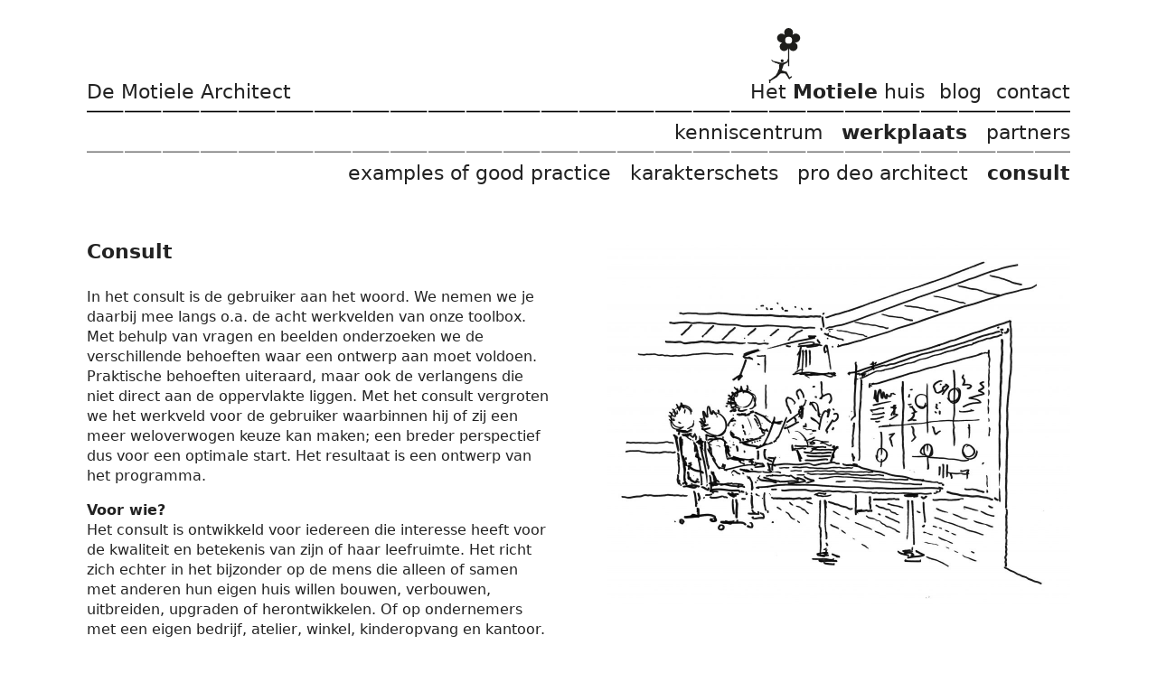

--- FILE ---
content_type: text/html; charset=UTF-8
request_url: https://motilist.nl/het-motiele-huis/werkplaats/consults/
body_size: 10367
content:
<!DOCTYPE html>
<!--[if lt IE 7 ]> <html lang="nl-NL" class="ie6"> <![endif]-->
<!--[if IE 7 ]>    <html lang="nl-NL" class="ie7"> <![endif]-->
<!--[if IE 8 ]>    <html lang="nl-NL" class="ie8"> <![endif]-->
<!--[if IE 9 ]>    <html lang="nl-NL" class="ie9"> <![endif]-->
<!--[if (gt IE 9)|!(IE)]><!-->
<html lang="nl-NL"> <!--<![endif]-->
<head>
<meta charset="UTF-8" />
<meta http-equiv="X-UA-Compatible" content="chrome=1">
<title>Consult | De Motiele Architect</title>
<!--  Mobile Viewport Fix -->
<meta name="viewport" content="width=device-width, initial-scale=1.0">
<link rel="apple-touch-icon" sizes="180x180" href="https://motilist.nl/wp-content/themes/motilist/images/icons/apple-touch-icon.png">
<link rel="icon" type="image/png" sizes="32x32" href="https://motilist.nl/wp-content/themes/motilist/images/icons/favicon-32x32.png">
<link rel="icon" type="image/png" sizes="16x16" href="https://motilist.nl/wp-content/themes/motilist/images/icons/favicon-16x16.png">
<link rel="manifest" href="https://motilist.nl/wp-content/themes/motilist/images/icons/site.webmanifest">
<link rel="mask-icon" href="https://motilist.nl/wp-content/themes/motilist/images/icons/safari-pinned-tab.svg" color="#5bbad5">
<meta name="msapplication-TileColor" content="#ffffff">
<meta name="theme-color" content="#ffffff">
<!-- <link rel="stylesheet" type="text/css" href="https://motilist.nl/wp-content/themes/motilist/stylesheets/main_style.css?1732809919" /> -->
<link rel="stylesheet" type="text/css" href="//motilist.nl/wp-content/cache/wpfc-minified/qwoypgft/fc4va.css" media="all"/>
<meta name='robots' content='index, follow, max-image-preview:large, max-snippet:-1, max-video-preview:-1' />
<!-- This site is optimized with the Yoast SEO plugin v23.7 - https://yoast.com/wordpress/plugins/seo/ -->
<meta name="description" content="Een goed start is het halve werk. Het programma van eisen, waarin al onze behoeften worden vastgelegd, is sturend voor wat we maken en fundering van ons succes. Het blijkt in de praktijk heel waardevol om tijdens deze beginfase, waarin nog veel bewogen kan worden, plannen van mensen te verbinden met de kennis en ervaring van een architect. Om hier vorm aan te geven, hebben we een methode ontwikkeld die we het consult noemen." />
<link rel="canonical" href="https://motilist.nl/het-motiele-huis/werkplaats/consults/" />
<meta property="og:locale" content="nl_NL" />
<meta property="og:type" content="article" />
<meta property="og:title" content="Consult | De Motiele Architect" />
<meta property="og:description" content="Een goed start is het halve werk. Het programma van eisen, waarin al onze behoeften worden vastgelegd, is sturend voor wat we maken en fundering van ons succes. Het blijkt in de praktijk heel waardevol om tijdens deze beginfase, waarin nog veel bewogen kan worden, plannen van mensen te verbinden met de kennis en ervaring van een architect. Om hier vorm aan te geven, hebben we een methode ontwikkeld die we het consult noemen." />
<meta property="og:url" content="https://motilist.nl/het-motiele-huis/werkplaats/consults/" />
<meta property="og:site_name" content="De Motiele Architect" />
<meta property="article:publisher" content="https://facebook.com/demotielearchitect" />
<meta property="article:modified_time" content="2024-02-08T12:46:08+00:00" />
<meta property="og:image" content="https://motilist.nl/wp-content/uploads/2022/08/CONSULTING-scaled.jpg" />
<meta property="og:image:width" content="2560" />
<meta property="og:image:height" content="1995" />
<meta property="og:image:type" content="image/jpeg" />
<meta name="twitter:card" content="summary_large_image" />
<script type="application/ld+json" class="yoast-schema-graph">{"@context":"https://schema.org","@graph":[{"@type":"WebPage","@id":"https://motilist.nl/het-motiele-huis/werkplaats/consults/","url":"https://motilist.nl/het-motiele-huis/werkplaats/consults/","name":"Consult | De Motiele Architect","isPartOf":{"@id":"https://motilist.nl/#website"},"primaryImageOfPage":{"@id":"https://motilist.nl/het-motiele-huis/werkplaats/consults/#primaryimage"},"image":{"@id":"https://motilist.nl/het-motiele-huis/werkplaats/consults/#primaryimage"},"thumbnailUrl":"https://motilist.nl/wp-content/uploads/2022/08/CONSULTING-scaled.jpg","datePublished":"2022-08-25T12:58:07+00:00","dateModified":"2024-02-08T12:46:08+00:00","breadcrumb":{"@id":"https://motilist.nl/het-motiele-huis/werkplaats/consults/#breadcrumb"},"inLanguage":"nl-NL","potentialAction":[{"@type":"ReadAction","target":["https://motilist.nl/het-motiele-huis/werkplaats/consults/"]}]},{"@type":"ImageObject","inLanguage":"nl-NL","@id":"https://motilist.nl/het-motiele-huis/werkplaats/consults/#primaryimage","url":"https://motilist.nl/wp-content/uploads/2022/08/CONSULTING-scaled.jpg","contentUrl":"https://motilist.nl/wp-content/uploads/2022/08/CONSULTING-scaled.jpg","width":2560,"height":1995},{"@type":"BreadcrumbList","@id":"https://motilist.nl/het-motiele-huis/werkplaats/consults/#breadcrumb","itemListElement":[{"@type":"ListItem","position":1,"name":"Home","item":"https://motilist.nl/"},{"@type":"ListItem","position":2,"name":"Het Motiele huis","item":"https://motilist.nl/het-motiele-huis/"},{"@type":"ListItem","position":3,"name":"Werkplaats","item":"https://motilist.nl/het-motiele-huis/werkplaats/"},{"@type":"ListItem","position":4,"name":"Consult"}]},{"@type":"WebSite","@id":"https://motilist.nl/#website","url":"https://motilist.nl/","name":"De Motiele Architect","description":"","publisher":{"@id":"https://motilist.nl/#organization"},"potentialAction":[{"@type":"SearchAction","target":{"@type":"EntryPoint","urlTemplate":"https://motilist.nl/?s={search_term_string}"},"query-input":{"@type":"PropertyValueSpecification","valueRequired":true,"valueName":"search_term_string"}}],"inLanguage":"nl-NL"},{"@type":"Organization","@id":"https://motilist.nl/#organization","name":"De Motiele Architect","url":"https://motilist.nl/","logo":{"@type":"ImageObject","inLanguage":"nl-NL","@id":"https://motilist.nl/#/schema/logo/image/","url":"https://motilist.nl/wp-content/uploads/2022/08/motilist.jpg","contentUrl":"https://motilist.nl/wp-content/uploads/2022/08/motilist.jpg","width":1004,"height":650,"caption":"De Motiele Architect"},"image":{"@id":"https://motilist.nl/#/schema/logo/image/"},"sameAs":["https://facebook.com/demotielearchitect"]}]}</script>
<!-- / Yoast SEO plugin. -->
<link rel='dns-prefetch' href='//www.google.com' />
<link rel="alternate" type="application/rss+xml" title="De Motiele Architect &raquo; feed" href="https://motilist.nl/feed/" />
<link rel="alternate" title="oEmbed (JSON)" type="application/json+oembed" href="https://motilist.nl/wp-json/oembed/1.0/embed?url=https%3A%2F%2Fmotilist.nl%2Fhet-motiele-huis%2Fwerkplaats%2Fconsults%2F" />
<link rel="alternate" title="oEmbed (XML)" type="text/xml+oembed" href="https://motilist.nl/wp-json/oembed/1.0/embed?url=https%3A%2F%2Fmotilist.nl%2Fhet-motiele-huis%2Fwerkplaats%2Fconsults%2F&#038;format=xml" />
<!-- This site uses the Google Analytics by MonsterInsights plugin v9.2.0 - Using Analytics tracking - https://www.monsterinsights.com/ -->
<script src="//www.googletagmanager.com/gtag/js?id=G-Y7E9HKL0ZF"  data-cfasync="false" data-wpfc-render="false" type="text/javascript" async></script>
<script data-cfasync="false" data-wpfc-render="false" type="text/javascript">
var mi_version = '9.2.0';
var mi_track_user = true;
var mi_no_track_reason = '';
var MonsterInsightsDefaultLocations = {"page_location":"https:\/\/motilist.nl\/het-motiele-huis\/werkplaats\/consults\/"};
if ( typeof MonsterInsightsPrivacyGuardFilter === 'function' ) {
var MonsterInsightsLocations = (typeof MonsterInsightsExcludeQuery === 'object') ? MonsterInsightsPrivacyGuardFilter( MonsterInsightsExcludeQuery ) : MonsterInsightsPrivacyGuardFilter( MonsterInsightsDefaultLocations );
} else {
var MonsterInsightsLocations = (typeof MonsterInsightsExcludeQuery === 'object') ? MonsterInsightsExcludeQuery : MonsterInsightsDefaultLocations;
}
var disableStrs = [
'ga-disable-G-Y7E9HKL0ZF',
];
/* Function to detect opted out users */
function __gtagTrackerIsOptedOut() {
for (var index = 0; index < disableStrs.length; index++) {
if (document.cookie.indexOf(disableStrs[index] + '=true') > -1) {
return true;
}
}
return false;
}
/* Disable tracking if the opt-out cookie exists. */
if (__gtagTrackerIsOptedOut()) {
for (var index = 0; index < disableStrs.length; index++) {
window[disableStrs[index]] = true;
}
}
/* Opt-out function */
function __gtagTrackerOptout() {
for (var index = 0; index < disableStrs.length; index++) {
document.cookie = disableStrs[index] + '=true; expires=Thu, 31 Dec 2099 23:59:59 UTC; path=/';
window[disableStrs[index]] = true;
}
}
if ('undefined' === typeof gaOptout) {
function gaOptout() {
__gtagTrackerOptout();
}
}
window.dataLayer = window.dataLayer || [];
window.MonsterInsightsDualTracker = {
helpers: {},
trackers: {},
};
if (mi_track_user) {
function __gtagDataLayer() {
dataLayer.push(arguments);
}
function __gtagTracker(type, name, parameters) {
if (!parameters) {
parameters = {};
}
if (parameters.send_to) {
__gtagDataLayer.apply(null, arguments);
return;
}
if (type === 'event') {
parameters.send_to = monsterinsights_frontend.v4_id;
var hookName = name;
if (typeof parameters['event_category'] !== 'undefined') {
hookName = parameters['event_category'] + ':' + name;
}
if (typeof MonsterInsightsDualTracker.trackers[hookName] !== 'undefined') {
MonsterInsightsDualTracker.trackers[hookName](parameters);
} else {
__gtagDataLayer('event', name, parameters);
}
} else {
__gtagDataLayer.apply(null, arguments);
}
}
__gtagTracker('js', new Date());
__gtagTracker('set', {
'developer_id.dZGIzZG': true,
});
if ( MonsterInsightsLocations.page_location ) {
__gtagTracker('set', MonsterInsightsLocations);
}
__gtagTracker('config', 'G-Y7E9HKL0ZF', {"forceSSL":"true","anonymize_ip":"true","link_attribution":"true"} );
window.gtag = __gtagTracker;										(function () {
/* https://developers.google.com/analytics/devguides/collection/analyticsjs/ */
/* ga and __gaTracker compatibility shim. */
var noopfn = function () {
return null;
};
var newtracker = function () {
return new Tracker();
};
var Tracker = function () {
return null;
};
var p = Tracker.prototype;
p.get = noopfn;
p.set = noopfn;
p.send = function () {
var args = Array.prototype.slice.call(arguments);
args.unshift('send');
__gaTracker.apply(null, args);
};
var __gaTracker = function () {
var len = arguments.length;
if (len === 0) {
return;
}
var f = arguments[len - 1];
if (typeof f !== 'object' || f === null || typeof f.hitCallback !== 'function') {
if ('send' === arguments[0]) {
var hitConverted, hitObject = false, action;
if ('event' === arguments[1]) {
if ('undefined' !== typeof arguments[3]) {
hitObject = {
'eventAction': arguments[3],
'eventCategory': arguments[2],
'eventLabel': arguments[4],
'value': arguments[5] ? arguments[5] : 1,
}
}
}
if ('pageview' === arguments[1]) {
if ('undefined' !== typeof arguments[2]) {
hitObject = {
'eventAction': 'page_view',
'page_path': arguments[2],
}
}
}
if (typeof arguments[2] === 'object') {
hitObject = arguments[2];
}
if (typeof arguments[5] === 'object') {
Object.assign(hitObject, arguments[5]);
}
if ('undefined' !== typeof arguments[1].hitType) {
hitObject = arguments[1];
if ('pageview' === hitObject.hitType) {
hitObject.eventAction = 'page_view';
}
}
if (hitObject) {
action = 'timing' === arguments[1].hitType ? 'timing_complete' : hitObject.eventAction;
hitConverted = mapArgs(hitObject);
__gtagTracker('event', action, hitConverted);
}
}
return;
}
function mapArgs(args) {
var arg, hit = {};
var gaMap = {
'eventCategory': 'event_category',
'eventAction': 'event_action',
'eventLabel': 'event_label',
'eventValue': 'event_value',
'nonInteraction': 'non_interaction',
'timingCategory': 'event_category',
'timingVar': 'name',
'timingValue': 'value',
'timingLabel': 'event_label',
'page': 'page_path',
'location': 'page_location',
'title': 'page_title',
'referrer' : 'page_referrer',
};
for (arg in args) {
if (!(!args.hasOwnProperty(arg) || !gaMap.hasOwnProperty(arg))) {
hit[gaMap[arg]] = args[arg];
} else {
hit[arg] = args[arg];
}
}
return hit;
}
try {
f.hitCallback();
} catch (ex) {
}
};
__gaTracker.create = newtracker;
__gaTracker.getByName = newtracker;
__gaTracker.getAll = function () {
return [];
};
__gaTracker.remove = noopfn;
__gaTracker.loaded = true;
window['__gaTracker'] = __gaTracker;
})();
} else {
console.log("");
(function () {
function __gtagTracker() {
return null;
}
window['__gtagTracker'] = __gtagTracker;
window['gtag'] = __gtagTracker;
})();
}
</script>
<!-- / Google Analytics by MonsterInsights -->
<style id='wp-img-auto-sizes-contain-inline-css' type='text/css'>
img:is([sizes=auto i],[sizes^="auto," i]){contain-intrinsic-size:3000px 1500px}
/*# sourceURL=wp-img-auto-sizes-contain-inline-css */
</style>
<style id='wp-block-library-inline-css' type='text/css'>
:root{--wp-block-synced-color:#7a00df;--wp-block-synced-color--rgb:122,0,223;--wp-bound-block-color:var(--wp-block-synced-color);--wp-editor-canvas-background:#ddd;--wp-admin-theme-color:#007cba;--wp-admin-theme-color--rgb:0,124,186;--wp-admin-theme-color-darker-10:#006ba1;--wp-admin-theme-color-darker-10--rgb:0,107,160.5;--wp-admin-theme-color-darker-20:#005a87;--wp-admin-theme-color-darker-20--rgb:0,90,135;--wp-admin-border-width-focus:2px}@media (min-resolution:192dpi){:root{--wp-admin-border-width-focus:1.5px}}.wp-element-button{cursor:pointer}:root .has-very-light-gray-background-color{background-color:#eee}:root .has-very-dark-gray-background-color{background-color:#313131}:root .has-very-light-gray-color{color:#eee}:root .has-very-dark-gray-color{color:#313131}:root .has-vivid-green-cyan-to-vivid-cyan-blue-gradient-background{background:linear-gradient(135deg,#00d084,#0693e3)}:root .has-purple-crush-gradient-background{background:linear-gradient(135deg,#34e2e4,#4721fb 50%,#ab1dfe)}:root .has-hazy-dawn-gradient-background{background:linear-gradient(135deg,#faaca8,#dad0ec)}:root .has-subdued-olive-gradient-background{background:linear-gradient(135deg,#fafae1,#67a671)}:root .has-atomic-cream-gradient-background{background:linear-gradient(135deg,#fdd79a,#004a59)}:root .has-nightshade-gradient-background{background:linear-gradient(135deg,#330968,#31cdcf)}:root .has-midnight-gradient-background{background:linear-gradient(135deg,#020381,#2874fc)}:root{--wp--preset--font-size--normal:16px;--wp--preset--font-size--huge:42px}.has-regular-font-size{font-size:1em}.has-larger-font-size{font-size:2.625em}.has-normal-font-size{font-size:var(--wp--preset--font-size--normal)}.has-huge-font-size{font-size:var(--wp--preset--font-size--huge)}.has-text-align-center{text-align:center}.has-text-align-left{text-align:left}.has-text-align-right{text-align:right}.has-fit-text{white-space:nowrap!important}#end-resizable-editor-section{display:none}.aligncenter{clear:both}.items-justified-left{justify-content:flex-start}.items-justified-center{justify-content:center}.items-justified-right{justify-content:flex-end}.items-justified-space-between{justify-content:space-between}.screen-reader-text{border:0;clip-path:inset(50%);height:1px;margin:-1px;overflow:hidden;padding:0;position:absolute;width:1px;word-wrap:normal!important}.screen-reader-text:focus{background-color:#ddd;clip-path:none;color:#444;display:block;font-size:1em;height:auto;left:5px;line-height:normal;padding:15px 23px 14px;text-decoration:none;top:5px;width:auto;z-index:100000}html :where(.has-border-color){border-style:solid}html :where([style*=border-top-color]){border-top-style:solid}html :where([style*=border-right-color]){border-right-style:solid}html :where([style*=border-bottom-color]){border-bottom-style:solid}html :where([style*=border-left-color]){border-left-style:solid}html :where([style*=border-width]){border-style:solid}html :where([style*=border-top-width]){border-top-style:solid}html :where([style*=border-right-width]){border-right-style:solid}html :where([style*=border-bottom-width]){border-bottom-style:solid}html :where([style*=border-left-width]){border-left-style:solid}html :where(img[class*=wp-image-]){height:auto;max-width:100%}:where(figure){margin:0 0 1em}html :where(.is-position-sticky){--wp-admin--admin-bar--position-offset:var(--wp-admin--admin-bar--height,0px)}@media screen and (max-width:600px){html :where(.is-position-sticky){--wp-admin--admin-bar--position-offset:0px}}
/*# sourceURL=wp-block-library-inline-css */
</style><style id='global-styles-inline-css' type='text/css'>
:root{--wp--preset--aspect-ratio--square: 1;--wp--preset--aspect-ratio--4-3: 4/3;--wp--preset--aspect-ratio--3-4: 3/4;--wp--preset--aspect-ratio--3-2: 3/2;--wp--preset--aspect-ratio--2-3: 2/3;--wp--preset--aspect-ratio--16-9: 16/9;--wp--preset--aspect-ratio--9-16: 9/16;--wp--preset--color--black: #000000;--wp--preset--color--cyan-bluish-gray: #abb8c3;--wp--preset--color--white: #ffffff;--wp--preset--color--pale-pink: #f78da7;--wp--preset--color--vivid-red: #cf2e2e;--wp--preset--color--luminous-vivid-orange: #ff6900;--wp--preset--color--luminous-vivid-amber: #fcb900;--wp--preset--color--light-green-cyan: #7bdcb5;--wp--preset--color--vivid-green-cyan: #00d084;--wp--preset--color--pale-cyan-blue: #8ed1fc;--wp--preset--color--vivid-cyan-blue: #0693e3;--wp--preset--color--vivid-purple: #9b51e0;--wp--preset--gradient--vivid-cyan-blue-to-vivid-purple: linear-gradient(135deg,rgb(6,147,227) 0%,rgb(155,81,224) 100%);--wp--preset--gradient--light-green-cyan-to-vivid-green-cyan: linear-gradient(135deg,rgb(122,220,180) 0%,rgb(0,208,130) 100%);--wp--preset--gradient--luminous-vivid-amber-to-luminous-vivid-orange: linear-gradient(135deg,rgb(252,185,0) 0%,rgb(255,105,0) 100%);--wp--preset--gradient--luminous-vivid-orange-to-vivid-red: linear-gradient(135deg,rgb(255,105,0) 0%,rgb(207,46,46) 100%);--wp--preset--gradient--very-light-gray-to-cyan-bluish-gray: linear-gradient(135deg,rgb(238,238,238) 0%,rgb(169,184,195) 100%);--wp--preset--gradient--cool-to-warm-spectrum: linear-gradient(135deg,rgb(74,234,220) 0%,rgb(151,120,209) 20%,rgb(207,42,186) 40%,rgb(238,44,130) 60%,rgb(251,105,98) 80%,rgb(254,248,76) 100%);--wp--preset--gradient--blush-light-purple: linear-gradient(135deg,rgb(255,206,236) 0%,rgb(152,150,240) 100%);--wp--preset--gradient--blush-bordeaux: linear-gradient(135deg,rgb(254,205,165) 0%,rgb(254,45,45) 50%,rgb(107,0,62) 100%);--wp--preset--gradient--luminous-dusk: linear-gradient(135deg,rgb(255,203,112) 0%,rgb(199,81,192) 50%,rgb(65,88,208) 100%);--wp--preset--gradient--pale-ocean: linear-gradient(135deg,rgb(255,245,203) 0%,rgb(182,227,212) 50%,rgb(51,167,181) 100%);--wp--preset--gradient--electric-grass: linear-gradient(135deg,rgb(202,248,128) 0%,rgb(113,206,126) 100%);--wp--preset--gradient--midnight: linear-gradient(135deg,rgb(2,3,129) 0%,rgb(40,116,252) 100%);--wp--preset--font-size--small: 13px;--wp--preset--font-size--medium: 20px;--wp--preset--font-size--large: 36px;--wp--preset--font-size--x-large: 42px;--wp--preset--spacing--20: 0.44rem;--wp--preset--spacing--30: 0.67rem;--wp--preset--spacing--40: 1rem;--wp--preset--spacing--50: 1.5rem;--wp--preset--spacing--60: 2.25rem;--wp--preset--spacing--70: 3.38rem;--wp--preset--spacing--80: 5.06rem;--wp--preset--shadow--natural: 6px 6px 9px rgba(0, 0, 0, 0.2);--wp--preset--shadow--deep: 12px 12px 50px rgba(0, 0, 0, 0.4);--wp--preset--shadow--sharp: 6px 6px 0px rgba(0, 0, 0, 0.2);--wp--preset--shadow--outlined: 6px 6px 0px -3px rgb(255, 255, 255), 6px 6px rgb(0, 0, 0);--wp--preset--shadow--crisp: 6px 6px 0px rgb(0, 0, 0);}:where(.is-layout-flex){gap: 0.5em;}:where(.is-layout-grid){gap: 0.5em;}body .is-layout-flex{display: flex;}.is-layout-flex{flex-wrap: wrap;align-items: center;}.is-layout-flex > :is(*, div){margin: 0;}body .is-layout-grid{display: grid;}.is-layout-grid > :is(*, div){margin: 0;}:where(.wp-block-columns.is-layout-flex){gap: 2em;}:where(.wp-block-columns.is-layout-grid){gap: 2em;}:where(.wp-block-post-template.is-layout-flex){gap: 1.25em;}:where(.wp-block-post-template.is-layout-grid){gap: 1.25em;}.has-black-color{color: var(--wp--preset--color--black) !important;}.has-cyan-bluish-gray-color{color: var(--wp--preset--color--cyan-bluish-gray) !important;}.has-white-color{color: var(--wp--preset--color--white) !important;}.has-pale-pink-color{color: var(--wp--preset--color--pale-pink) !important;}.has-vivid-red-color{color: var(--wp--preset--color--vivid-red) !important;}.has-luminous-vivid-orange-color{color: var(--wp--preset--color--luminous-vivid-orange) !important;}.has-luminous-vivid-amber-color{color: var(--wp--preset--color--luminous-vivid-amber) !important;}.has-light-green-cyan-color{color: var(--wp--preset--color--light-green-cyan) !important;}.has-vivid-green-cyan-color{color: var(--wp--preset--color--vivid-green-cyan) !important;}.has-pale-cyan-blue-color{color: var(--wp--preset--color--pale-cyan-blue) !important;}.has-vivid-cyan-blue-color{color: var(--wp--preset--color--vivid-cyan-blue) !important;}.has-vivid-purple-color{color: var(--wp--preset--color--vivid-purple) !important;}.has-black-background-color{background-color: var(--wp--preset--color--black) !important;}.has-cyan-bluish-gray-background-color{background-color: var(--wp--preset--color--cyan-bluish-gray) !important;}.has-white-background-color{background-color: var(--wp--preset--color--white) !important;}.has-pale-pink-background-color{background-color: var(--wp--preset--color--pale-pink) !important;}.has-vivid-red-background-color{background-color: var(--wp--preset--color--vivid-red) !important;}.has-luminous-vivid-orange-background-color{background-color: var(--wp--preset--color--luminous-vivid-orange) !important;}.has-luminous-vivid-amber-background-color{background-color: var(--wp--preset--color--luminous-vivid-amber) !important;}.has-light-green-cyan-background-color{background-color: var(--wp--preset--color--light-green-cyan) !important;}.has-vivid-green-cyan-background-color{background-color: var(--wp--preset--color--vivid-green-cyan) !important;}.has-pale-cyan-blue-background-color{background-color: var(--wp--preset--color--pale-cyan-blue) !important;}.has-vivid-cyan-blue-background-color{background-color: var(--wp--preset--color--vivid-cyan-blue) !important;}.has-vivid-purple-background-color{background-color: var(--wp--preset--color--vivid-purple) !important;}.has-black-border-color{border-color: var(--wp--preset--color--black) !important;}.has-cyan-bluish-gray-border-color{border-color: var(--wp--preset--color--cyan-bluish-gray) !important;}.has-white-border-color{border-color: var(--wp--preset--color--white) !important;}.has-pale-pink-border-color{border-color: var(--wp--preset--color--pale-pink) !important;}.has-vivid-red-border-color{border-color: var(--wp--preset--color--vivid-red) !important;}.has-luminous-vivid-orange-border-color{border-color: var(--wp--preset--color--luminous-vivid-orange) !important;}.has-luminous-vivid-amber-border-color{border-color: var(--wp--preset--color--luminous-vivid-amber) !important;}.has-light-green-cyan-border-color{border-color: var(--wp--preset--color--light-green-cyan) !important;}.has-vivid-green-cyan-border-color{border-color: var(--wp--preset--color--vivid-green-cyan) !important;}.has-pale-cyan-blue-border-color{border-color: var(--wp--preset--color--pale-cyan-blue) !important;}.has-vivid-cyan-blue-border-color{border-color: var(--wp--preset--color--vivid-cyan-blue) !important;}.has-vivid-purple-border-color{border-color: var(--wp--preset--color--vivid-purple) !important;}.has-vivid-cyan-blue-to-vivid-purple-gradient-background{background: var(--wp--preset--gradient--vivid-cyan-blue-to-vivid-purple) !important;}.has-light-green-cyan-to-vivid-green-cyan-gradient-background{background: var(--wp--preset--gradient--light-green-cyan-to-vivid-green-cyan) !important;}.has-luminous-vivid-amber-to-luminous-vivid-orange-gradient-background{background: var(--wp--preset--gradient--luminous-vivid-amber-to-luminous-vivid-orange) !important;}.has-luminous-vivid-orange-to-vivid-red-gradient-background{background: var(--wp--preset--gradient--luminous-vivid-orange-to-vivid-red) !important;}.has-very-light-gray-to-cyan-bluish-gray-gradient-background{background: var(--wp--preset--gradient--very-light-gray-to-cyan-bluish-gray) !important;}.has-cool-to-warm-spectrum-gradient-background{background: var(--wp--preset--gradient--cool-to-warm-spectrum) !important;}.has-blush-light-purple-gradient-background{background: var(--wp--preset--gradient--blush-light-purple) !important;}.has-blush-bordeaux-gradient-background{background: var(--wp--preset--gradient--blush-bordeaux) !important;}.has-luminous-dusk-gradient-background{background: var(--wp--preset--gradient--luminous-dusk) !important;}.has-pale-ocean-gradient-background{background: var(--wp--preset--gradient--pale-ocean) !important;}.has-electric-grass-gradient-background{background: var(--wp--preset--gradient--electric-grass) !important;}.has-midnight-gradient-background{background: var(--wp--preset--gradient--midnight) !important;}.has-small-font-size{font-size: var(--wp--preset--font-size--small) !important;}.has-medium-font-size{font-size: var(--wp--preset--font-size--medium) !important;}.has-large-font-size{font-size: var(--wp--preset--font-size--large) !important;}.has-x-large-font-size{font-size: var(--wp--preset--font-size--x-large) !important;}
/*# sourceURL=global-styles-inline-css */
</style>
<style id='classic-theme-styles-inline-css' type='text/css'>
/*! This file is auto-generated */
.wp-block-button__link{color:#fff;background-color:#32373c;border-radius:9999px;box-shadow:none;text-decoration:none;padding:calc(.667em + 2px) calc(1.333em + 2px);font-size:1.125em}.wp-block-file__button{background:#32373c;color:#fff;text-decoration:none}
/*# sourceURL=/wp-includes/css/classic-themes.min.css */
</style>
<!-- <link rel='stylesheet' id='lbwps-styles-css' href='https://motilist.nl/wp-content/plugins/lightbox-photoswipe/assets/ps4/styles/default.css?ver=5.8.1' type='text/css' media='all' /> -->
<!-- <link rel='stylesheet' id='wp-block-paragraph-css' href='https://motilist.nl/wp-includes/blocks/paragraph/style.min.css?ver=6.9' type='text/css' media='all' /> -->
<!-- <link rel='stylesheet' id='wp-block-heading-css' href='https://motilist.nl/wp-includes/blocks/heading/style.min.css?ver=6.9' type='text/css' media='all' /> -->
<link rel="stylesheet" type="text/css" href="//motilist.nl/wp-content/cache/wpfc-minified/k1nper0r/6f0do.css" media="all"/>
<script src='//motilist.nl/wp-content/cache/wpfc-minified/1chqugzh/fc4va.js' type="text/javascript"></script>
<!-- <script type="text/javascript" src="https://motilist.nl/wp-includes/js/jquery/jquery.min.js?ver=3.7.1" id="jquery-core-js"></script> -->
<!-- <script type="text/javascript" src="https://motilist.nl/wp-content/themes/motilist/js/bodyScrollLock.js?ver=4.0.0" id="bodyScrollLock-js"></script> -->
<!-- <script type="text/javascript" src="https://motilist.nl/wp-content/themes/motilist/js/general.js?ver=1.3.2" id="general-js"></script> -->
<!-- <script type="text/javascript" src="https://motilist.nl/wp-content/plugins/google-analytics-for-wordpress/assets/js/frontend-gtag.min.js?ver=9.2.0" id="monsterinsights-frontend-script-js" async="async" data-wp-strategy="async"></script> -->
<script data-cfasync="false" data-wpfc-render="false" type="text/javascript" id='monsterinsights-frontend-script-js-extra'>/* <![CDATA[ */
var monsterinsights_frontend = {"js_events_tracking":"true","download_extensions":"doc,pdf,ppt,zip,xls,docx,pptx,xlsx","inbound_paths":"[{\"path\":\"\\\/go\\\/\",\"label\":\"affiliate\"},{\"path\":\"\\\/recommend\\\/\",\"label\":\"affiliate\"}]","home_url":"https:\/\/motilist.nl","hash_tracking":"false","v4_id":"G-Y7E9HKL0ZF"};/* ]]> */
</script>
<link rel="https://api.w.org/" href="https://motilist.nl/wp-json/" /><link rel="alternate" title="JSON" type="application/json" href="https://motilist.nl/wp-json/wp/v2/pages/503" /><link rel="EditURI" type="application/rsd+xml" title="RSD" href="https://motilist.nl/xmlrpc.php?rsd" />
<meta name="generator" content="WordPress 6.9" />
<link rel='shortlink' href='https://motilist.nl/?p=503' />
</head>
<body class="wp-singular page-template-default page page-id-503 page-child parent-pageid-132 wp-theme-motilist">
<div class="c-page">
<div id="menu_button">
<span class="line line-1"></span>
<span class="line line-2"></span>
<span class="line line-3"></span>
</div>
<div id="menu_mobile">
<div id="menu-scroll"></div>
</div>
<header class="c-header fade-in one">
<a href="https://motilist.nl" class="c-header__logo">
<img src="https://motilist.nl/wp-content/themes/motilist/images/motilist_logo.svg" />
<span>de <strong>Motiele</strong> Architect</span>
</a>
<div class="c-header__nav">
<div class="c-header__menu"><ul id="menu-hoofdmenu" class="menu"><li id="menu-item-3628" class="not-bold menu-item menu-item-type-post_type menu-item-object-page menu-item-home menu-item-3628"><a href="https://motilist.nl/">De <strong>Motiele</strong> Architect</a></li>
<li id="menu-item-53" class="not-bold menu-item menu-item-type-post_type menu-item-object-page current-page-ancestor menu-item-53"><a href="https://motilist.nl/het-motiele-huis/">Het <strong>Motiele</strong> huis</a></li>
<li id="menu-item-54" class="menu-item menu-item-type-post_type menu-item-object-page menu-item-54"><a href="https://motilist.nl/blog/">blog</a></li>
<li id="menu-item-49" class="menu-item menu-item-type-post_type menu-item-object-page menu-item-49"><a href="https://motilist.nl/contact/">contact</a></li>
</ul></div>      </div>
<div class="c-header__subnav"><ul class="child-menu">
<li class=""><a href="https://motilist.nl/het-motiele-huis/kenniscentrum/">Kenniscentrum</a></li>
<li class=" current-menu-parent current-menu-ancestor"><a href="https://motilist.nl/het-motiele-huis/werkplaats/">Werkplaats</a></li>
<li class=""><a href="https://motilist.nl/het-motiele-huis/partners/">Partners</a></li>
</ul></div>
<div class="c-header__subsubnav"><ul class="child-menu">
<li class=""><a href="https://motilist.nl/het-motiele-huis/werkplaats/examples-of-good-practice/">Examples of good practice</a></li>
<li class=""><a href="https://motilist.nl/het-motiele-huis/werkplaats/karakterschetsen/">Karakterschets</a></li>
<li class=""><a href="https://motilist.nl/het-motiele-huis/werkplaats/pro-deo-architect/">Pro Deo architect</a></li>
<li class=" current-menu-item"><a href="https://motilist.nl/het-motiele-huis/werkplaats/consults/">Consult</a></li>
</ul></div>
</header>
<main class="c-page__wrapper fade-in two">
<div class="c-postnav_back sticky">
<span><span><a href="https://motilist.nl/">Home</a></span> › <span><a href="https://motilist.nl/het-motiele-huis/">Het Motiele huis</a></span> › <span><a href="https://motilist.nl/het-motiele-huis/werkplaats/">Werkplaats</a></span> › <span class="breadcrumb_last" aria-current="page"><strong>Consult</strong></span></span>        </div>
<div class="c-page__single  ">
<div>
<h1 class="">Consult</h1>
<div class="c-page-content-wrapper">
<p>In het consult is de gebruiker aan het woord. We nemen we je daarbij mee langs o.a. de acht werkvelden van onze <a href="https://motilist.nl/het-motiele-huis/kenniscentrum/toolbox/" target="_blank" rel="noreferrer noopener">toolbox</a>. Met behulp van vragen en beelden onderzoeken we de verschillende behoeften waar een ontwerp aan moet voldoen. Praktische behoeften uiteraard, maar ook de verlangens die niet direct aan de oppervlakte liggen. Met het consult vergroten we het werkveld voor de gebruiker waarbinnen hij of zij een meer weloverwogen keuze kan maken; een breder perspectief dus voor een optimale start. Het resultaat is een ontwerp van het programma. </p>
<h3 class="wp-block-heading">Voor wie?</h3>
<p>Het consult is ontwikkeld voor iedereen die interesse heeft voor de kwaliteit en betekenis van zijn of haar leefruimte. Het richt zich echter in het bijzonder op de mens die alleen of samen met anderen hun eigen huis willen bouwen, verbouwen, uitbreiden, upgraden of herontwikkelen. Of op ondernemers met een eigen bedrijf, atelier, winkel, kinderopvang en kantoor. </p>
<h3 class="wp-block-heading">Aanvullend</h3>
<p>Het consult zelf duurt maximaal een ochtend of middag, maar de duur van onze eigen werkzaamheden kan variëren. Dit afhankelijk van de grootte en complexiteit van het vraagstuk. Het honorarium voor het consult is echter vast: <strong>€ 605,-</strong> euro (incl. btw.). Het consult is een vrijblijvend advies, maar mocht dit gewenst zijn dan kunnen we uiteraard helpen bij een verdere uitwerking. Een eerste stap is die van de <a href="https://motilist.nl/het-motiele-huis/werkplaats/karakterschetsen/" target="_blank" rel="noreferrer noopener">karakterschets</a>. </p>
<h3 class="wp-block-heading">Interesse?</h3>
<p>Inschrijven kan via de <a href="https://motilist.nl/contact/" target="_blank" rel="noreferrer noopener">contactpagina</a>. Kies &#8216;Consult&#8217; als onderwerp, geef een korte toelichting op het vraagstuk en je telefoonnummer, dan kunnen we als dat nodig is contact met je opnemen.</p>
<p>Lees onze&nbsp;<strong><a href="https://motilist.nl/wp-content/uploads/2023/12/CONSULT-VERSIE-231231.pdf" target="_blank" rel="noreferrer noopener">brochure</a></strong>&nbsp;voor meer informatie.</p>
</div>
</div>
<div class="c-page__image"><img width="800" height="623" src="https://motilist.nl/wp-content/uploads/2022/08/CONSULTING-1024x798.jpg" class="attachment-large size-large wp-post-image" alt="" decoding="async" fetchpriority="high" srcset="https://motilist.nl/wp-content/uploads/2022/08/CONSULTING-1024x798.jpg 1024w, https://motilist.nl/wp-content/uploads/2022/08/CONSULTING-300x234.jpg 300w, https://motilist.nl/wp-content/uploads/2022/08/CONSULTING-768x599.jpg 768w, https://motilist.nl/wp-content/uploads/2022/08/CONSULTING-1536x1197.jpg 1536w, https://motilist.nl/wp-content/uploads/2022/08/CONSULTING-2048x1596.jpg 2048w" sizes="(max-width: 800px) 100vw, 800px" /></div>
</div>
</main>
	<div class="clearfix"></div>
<div id="main_footer"></div>
</div><!-- #main  -->
<footer class="c-footer">
<div class="c-footer__logo">
<a href="https://motilist.nl" class="home">de <strong>Motiele</strong> Architect</a> &copy 2025   
</div>
<div class="c-footer__info">
<span><p><strong>Hyacinthweg 13</strong> 2565 RE <strong>Den Haag</strong></p>
</span>
<a href="tel:+31 655796980" class="not-bold">+31 655796980</a>
<a href="mailto:info@motilist.nl">info@motilist.nl</a>
<a href="https://facebook.com/demotielearchitect" class="not-bold" target="_blank">facebook.com/demotielearchitect</a>
</div>
<a class="c-footer__short" href="https://motilist.nl/contact/">Contact</a>
</footer><!-- #footer -->
<script type="speculationrules">
{"prefetch":[{"source":"document","where":{"and":[{"href_matches":"/*"},{"not":{"href_matches":["/wp-*.php","/wp-admin/*","/wp-content/uploads/*","/wp-content/*","/wp-content/plugins/*","/wp-content/themes/motilist/*","/*\\?(.+)"]}},{"not":{"selector_matches":"a[rel~=\"nofollow\"]"}},{"not":{"selector_matches":".no-prefetch, .no-prefetch a"}}]},"eagerness":"conservative"}]}
</script>
<div class="pswp" tabindex="-1" role="dialog" aria-hidden="true">
<div class="pswp__bg"></div>
<div class="pswp__scroll-wrap">
<div class="pswp__container">
<div class="pswp__item"></div>
<div class="pswp__item"></div>
<div class="pswp__item"></div>
</div>
<div class="pswp__ui pswp__ui--hidden">
<div class="pswp__top-bar">
<div class="pswp__counter"></div>
<button class="pswp__button pswp__button--close wp-dark-mode-ignore" title="Close [Esc]"></button>
<button class="pswp__button pswp__button--share wp-dark-mode-ignore" title="Delen"></button>
<button class="pswp__button pswp__button--fs wp-dark-mode-ignore" title="Toggle fullscreen [F]"></button>
<button class="pswp__button pswp__button--zoom wp-dark-mode-ignore" title="Zoom in/uit"></button>
<div class="pswp__preloader">
<div class="pswp__preloader__icn">
<div class="pswp__preloader__cut">
<div class="pswp__preloader__donut"></div>
</div>
</div>
</div>
</div>
<div class="pswp__share-modal pswp__share-modal--hidden pswp__single-tap">
<div class="pswp__share-tooltip">
</div>
</div>
<button class="pswp__button pswp__button--arrow--left wp-dark-mode-ignore" title="Previous [←]"></button>
<button class="pswp__button pswp__button--arrow--right wp-dark-mode-ignore" title="Next [→]"></button>
<div class="pswp__caption">
<div class="pswp__caption__center"></div>
</div>
</div>
</div>
</div>
<script type="text/javascript" id="lbwps-js-extra">
/* <![CDATA[ */
var lbwpsOptions = {"label_facebook":"Delen op Facebook","label_twitter":"Tweet","label_pinterest":"Pin dit","label_download":"Download afbeelding","label_copyurl":"URL van afbeelding kopi\u00ebren","label_ui_close":"Close [Esc]","label_ui_zoom":"Zoom","label_ui_prev":"Previous [\u2190]","label_ui_next":"Next [\u2192]","label_ui_error":"The image cannot be loaded","label_ui_fullscreen":"Toggle fullscreen [F]","label_ui_download":"Download afbeelding","share_facebook":"1","share_twitter":"1","share_pinterest":"1","share_download":"1","share_direct":"0","share_copyurl":"0","close_on_drag":"1","history":"1","show_counter":"1","show_fullscreen":"1","show_download":"0","show_zoom":"1","show_caption":"1","loop":"1","pinchtoclose":"1","taptotoggle":"1","close_on_click":"1","fulldesktop":"0","use_alt":"0","usecaption":"1","desktop_slider":"1","share_custom_label":"","share_custom_link":"","wheelmode":"zoom","spacing":"12","idletime":"4000","hide_scrollbars":"1","caption_type":"auto","bg_opacity":"100","padding_left":"0","padding_top":"0","padding_right":"0","padding_bottom":"0"};
//# sourceURL=lbwps-js-extra
/* ]]> */
</script>
<script type="text/javascript" src="https://motilist.nl/wp-content/plugins/lightbox-photoswipe/assets/ps4/scripts.js?ver=5.8.1" id="lbwps-js"></script>
<script type="text/javascript" id="gforms_recaptcha_recaptcha-js-extra">
/* <![CDATA[ */
var gforms_recaptcha_recaptcha_strings = {"nonce":"675ddeae87","disconnect":"Disconnecting","change_connection_type":"Resetting","spinner":"https://motilist.nl/wp-content/plugins/gravityforms/images/spinner.svg","connection_type":"classic","disable_badge":"1","change_connection_type_title":"Change Connection Type","change_connection_type_message":"Changing the connection type will delete your current settings.  Do you want to proceed?","disconnect_title":"Disconnect","disconnect_message":"Disconnecting from reCAPTCHA will delete your current settings.  Do you want to proceed?","site_key":"6LcZMDMjAAAAAJZIN3ZkFVdU3Y2z7LdkoKKrsqHY"};
//# sourceURL=gforms_recaptcha_recaptcha-js-extra
/* ]]> */
</script>
<script type="text/javascript" src="https://www.google.com/recaptcha/api.js?render=6LcZMDMjAAAAAJZIN3ZkFVdU3Y2z7LdkoKKrsqHY&amp;ver=2.1.0" id="gforms_recaptcha_recaptcha-js" defer="defer" data-wp-strategy="defer"></script>
<script type="text/javascript" src="https://motilist.nl/wp-content/plugins/gravityformsrecaptcha/js/frontend.min.js?ver=2.1.0" id="gforms_recaptcha_frontend-js" defer="defer" data-wp-strategy="defer"></script>
</body>
</html><!-- WP Fastest Cache file was created in 0.212 seconds, on 11-12-2025 @ 01:43 -->

--- FILE ---
content_type: text/html; charset=utf-8
request_url: https://www.google.com/recaptcha/api2/anchor?ar=1&k=6LcZMDMjAAAAAJZIN3ZkFVdU3Y2z7LdkoKKrsqHY&co=aHR0cHM6Ly9tb3RpbGlzdC5ubDo0NDM.&hl=en&v=7gg7H51Q-naNfhmCP3_R47ho&size=invisible&anchor-ms=20000&execute-ms=30000&cb=t7yp3on1sa91
body_size: 48102
content:
<!DOCTYPE HTML><html dir="ltr" lang="en"><head><meta http-equiv="Content-Type" content="text/html; charset=UTF-8">
<meta http-equiv="X-UA-Compatible" content="IE=edge">
<title>reCAPTCHA</title>
<style type="text/css">
/* cyrillic-ext */
@font-face {
  font-family: 'Roboto';
  font-style: normal;
  font-weight: 400;
  font-stretch: 100%;
  src: url(//fonts.gstatic.com/s/roboto/v48/KFO7CnqEu92Fr1ME7kSn66aGLdTylUAMa3GUBHMdazTgWw.woff2) format('woff2');
  unicode-range: U+0460-052F, U+1C80-1C8A, U+20B4, U+2DE0-2DFF, U+A640-A69F, U+FE2E-FE2F;
}
/* cyrillic */
@font-face {
  font-family: 'Roboto';
  font-style: normal;
  font-weight: 400;
  font-stretch: 100%;
  src: url(//fonts.gstatic.com/s/roboto/v48/KFO7CnqEu92Fr1ME7kSn66aGLdTylUAMa3iUBHMdazTgWw.woff2) format('woff2');
  unicode-range: U+0301, U+0400-045F, U+0490-0491, U+04B0-04B1, U+2116;
}
/* greek-ext */
@font-face {
  font-family: 'Roboto';
  font-style: normal;
  font-weight: 400;
  font-stretch: 100%;
  src: url(//fonts.gstatic.com/s/roboto/v48/KFO7CnqEu92Fr1ME7kSn66aGLdTylUAMa3CUBHMdazTgWw.woff2) format('woff2');
  unicode-range: U+1F00-1FFF;
}
/* greek */
@font-face {
  font-family: 'Roboto';
  font-style: normal;
  font-weight: 400;
  font-stretch: 100%;
  src: url(//fonts.gstatic.com/s/roboto/v48/KFO7CnqEu92Fr1ME7kSn66aGLdTylUAMa3-UBHMdazTgWw.woff2) format('woff2');
  unicode-range: U+0370-0377, U+037A-037F, U+0384-038A, U+038C, U+038E-03A1, U+03A3-03FF;
}
/* math */
@font-face {
  font-family: 'Roboto';
  font-style: normal;
  font-weight: 400;
  font-stretch: 100%;
  src: url(//fonts.gstatic.com/s/roboto/v48/KFO7CnqEu92Fr1ME7kSn66aGLdTylUAMawCUBHMdazTgWw.woff2) format('woff2');
  unicode-range: U+0302-0303, U+0305, U+0307-0308, U+0310, U+0312, U+0315, U+031A, U+0326-0327, U+032C, U+032F-0330, U+0332-0333, U+0338, U+033A, U+0346, U+034D, U+0391-03A1, U+03A3-03A9, U+03B1-03C9, U+03D1, U+03D5-03D6, U+03F0-03F1, U+03F4-03F5, U+2016-2017, U+2034-2038, U+203C, U+2040, U+2043, U+2047, U+2050, U+2057, U+205F, U+2070-2071, U+2074-208E, U+2090-209C, U+20D0-20DC, U+20E1, U+20E5-20EF, U+2100-2112, U+2114-2115, U+2117-2121, U+2123-214F, U+2190, U+2192, U+2194-21AE, U+21B0-21E5, U+21F1-21F2, U+21F4-2211, U+2213-2214, U+2216-22FF, U+2308-230B, U+2310, U+2319, U+231C-2321, U+2336-237A, U+237C, U+2395, U+239B-23B7, U+23D0, U+23DC-23E1, U+2474-2475, U+25AF, U+25B3, U+25B7, U+25BD, U+25C1, U+25CA, U+25CC, U+25FB, U+266D-266F, U+27C0-27FF, U+2900-2AFF, U+2B0E-2B11, U+2B30-2B4C, U+2BFE, U+3030, U+FF5B, U+FF5D, U+1D400-1D7FF, U+1EE00-1EEFF;
}
/* symbols */
@font-face {
  font-family: 'Roboto';
  font-style: normal;
  font-weight: 400;
  font-stretch: 100%;
  src: url(//fonts.gstatic.com/s/roboto/v48/KFO7CnqEu92Fr1ME7kSn66aGLdTylUAMaxKUBHMdazTgWw.woff2) format('woff2');
  unicode-range: U+0001-000C, U+000E-001F, U+007F-009F, U+20DD-20E0, U+20E2-20E4, U+2150-218F, U+2190, U+2192, U+2194-2199, U+21AF, U+21E6-21F0, U+21F3, U+2218-2219, U+2299, U+22C4-22C6, U+2300-243F, U+2440-244A, U+2460-24FF, U+25A0-27BF, U+2800-28FF, U+2921-2922, U+2981, U+29BF, U+29EB, U+2B00-2BFF, U+4DC0-4DFF, U+FFF9-FFFB, U+10140-1018E, U+10190-1019C, U+101A0, U+101D0-101FD, U+102E0-102FB, U+10E60-10E7E, U+1D2C0-1D2D3, U+1D2E0-1D37F, U+1F000-1F0FF, U+1F100-1F1AD, U+1F1E6-1F1FF, U+1F30D-1F30F, U+1F315, U+1F31C, U+1F31E, U+1F320-1F32C, U+1F336, U+1F378, U+1F37D, U+1F382, U+1F393-1F39F, U+1F3A7-1F3A8, U+1F3AC-1F3AF, U+1F3C2, U+1F3C4-1F3C6, U+1F3CA-1F3CE, U+1F3D4-1F3E0, U+1F3ED, U+1F3F1-1F3F3, U+1F3F5-1F3F7, U+1F408, U+1F415, U+1F41F, U+1F426, U+1F43F, U+1F441-1F442, U+1F444, U+1F446-1F449, U+1F44C-1F44E, U+1F453, U+1F46A, U+1F47D, U+1F4A3, U+1F4B0, U+1F4B3, U+1F4B9, U+1F4BB, U+1F4BF, U+1F4C8-1F4CB, U+1F4D6, U+1F4DA, U+1F4DF, U+1F4E3-1F4E6, U+1F4EA-1F4ED, U+1F4F7, U+1F4F9-1F4FB, U+1F4FD-1F4FE, U+1F503, U+1F507-1F50B, U+1F50D, U+1F512-1F513, U+1F53E-1F54A, U+1F54F-1F5FA, U+1F610, U+1F650-1F67F, U+1F687, U+1F68D, U+1F691, U+1F694, U+1F698, U+1F6AD, U+1F6B2, U+1F6B9-1F6BA, U+1F6BC, U+1F6C6-1F6CF, U+1F6D3-1F6D7, U+1F6E0-1F6EA, U+1F6F0-1F6F3, U+1F6F7-1F6FC, U+1F700-1F7FF, U+1F800-1F80B, U+1F810-1F847, U+1F850-1F859, U+1F860-1F887, U+1F890-1F8AD, U+1F8B0-1F8BB, U+1F8C0-1F8C1, U+1F900-1F90B, U+1F93B, U+1F946, U+1F984, U+1F996, U+1F9E9, U+1FA00-1FA6F, U+1FA70-1FA7C, U+1FA80-1FA89, U+1FA8F-1FAC6, U+1FACE-1FADC, U+1FADF-1FAE9, U+1FAF0-1FAF8, U+1FB00-1FBFF;
}
/* vietnamese */
@font-face {
  font-family: 'Roboto';
  font-style: normal;
  font-weight: 400;
  font-stretch: 100%;
  src: url(//fonts.gstatic.com/s/roboto/v48/KFO7CnqEu92Fr1ME7kSn66aGLdTylUAMa3OUBHMdazTgWw.woff2) format('woff2');
  unicode-range: U+0102-0103, U+0110-0111, U+0128-0129, U+0168-0169, U+01A0-01A1, U+01AF-01B0, U+0300-0301, U+0303-0304, U+0308-0309, U+0323, U+0329, U+1EA0-1EF9, U+20AB;
}
/* latin-ext */
@font-face {
  font-family: 'Roboto';
  font-style: normal;
  font-weight: 400;
  font-stretch: 100%;
  src: url(//fonts.gstatic.com/s/roboto/v48/KFO7CnqEu92Fr1ME7kSn66aGLdTylUAMa3KUBHMdazTgWw.woff2) format('woff2');
  unicode-range: U+0100-02BA, U+02BD-02C5, U+02C7-02CC, U+02CE-02D7, U+02DD-02FF, U+0304, U+0308, U+0329, U+1D00-1DBF, U+1E00-1E9F, U+1EF2-1EFF, U+2020, U+20A0-20AB, U+20AD-20C0, U+2113, U+2C60-2C7F, U+A720-A7FF;
}
/* latin */
@font-face {
  font-family: 'Roboto';
  font-style: normal;
  font-weight: 400;
  font-stretch: 100%;
  src: url(//fonts.gstatic.com/s/roboto/v48/KFO7CnqEu92Fr1ME7kSn66aGLdTylUAMa3yUBHMdazQ.woff2) format('woff2');
  unicode-range: U+0000-00FF, U+0131, U+0152-0153, U+02BB-02BC, U+02C6, U+02DA, U+02DC, U+0304, U+0308, U+0329, U+2000-206F, U+20AC, U+2122, U+2191, U+2193, U+2212, U+2215, U+FEFF, U+FFFD;
}
/* cyrillic-ext */
@font-face {
  font-family: 'Roboto';
  font-style: normal;
  font-weight: 500;
  font-stretch: 100%;
  src: url(//fonts.gstatic.com/s/roboto/v48/KFO7CnqEu92Fr1ME7kSn66aGLdTylUAMa3GUBHMdazTgWw.woff2) format('woff2');
  unicode-range: U+0460-052F, U+1C80-1C8A, U+20B4, U+2DE0-2DFF, U+A640-A69F, U+FE2E-FE2F;
}
/* cyrillic */
@font-face {
  font-family: 'Roboto';
  font-style: normal;
  font-weight: 500;
  font-stretch: 100%;
  src: url(//fonts.gstatic.com/s/roboto/v48/KFO7CnqEu92Fr1ME7kSn66aGLdTylUAMa3iUBHMdazTgWw.woff2) format('woff2');
  unicode-range: U+0301, U+0400-045F, U+0490-0491, U+04B0-04B1, U+2116;
}
/* greek-ext */
@font-face {
  font-family: 'Roboto';
  font-style: normal;
  font-weight: 500;
  font-stretch: 100%;
  src: url(//fonts.gstatic.com/s/roboto/v48/KFO7CnqEu92Fr1ME7kSn66aGLdTylUAMa3CUBHMdazTgWw.woff2) format('woff2');
  unicode-range: U+1F00-1FFF;
}
/* greek */
@font-face {
  font-family: 'Roboto';
  font-style: normal;
  font-weight: 500;
  font-stretch: 100%;
  src: url(//fonts.gstatic.com/s/roboto/v48/KFO7CnqEu92Fr1ME7kSn66aGLdTylUAMa3-UBHMdazTgWw.woff2) format('woff2');
  unicode-range: U+0370-0377, U+037A-037F, U+0384-038A, U+038C, U+038E-03A1, U+03A3-03FF;
}
/* math */
@font-face {
  font-family: 'Roboto';
  font-style: normal;
  font-weight: 500;
  font-stretch: 100%;
  src: url(//fonts.gstatic.com/s/roboto/v48/KFO7CnqEu92Fr1ME7kSn66aGLdTylUAMawCUBHMdazTgWw.woff2) format('woff2');
  unicode-range: U+0302-0303, U+0305, U+0307-0308, U+0310, U+0312, U+0315, U+031A, U+0326-0327, U+032C, U+032F-0330, U+0332-0333, U+0338, U+033A, U+0346, U+034D, U+0391-03A1, U+03A3-03A9, U+03B1-03C9, U+03D1, U+03D5-03D6, U+03F0-03F1, U+03F4-03F5, U+2016-2017, U+2034-2038, U+203C, U+2040, U+2043, U+2047, U+2050, U+2057, U+205F, U+2070-2071, U+2074-208E, U+2090-209C, U+20D0-20DC, U+20E1, U+20E5-20EF, U+2100-2112, U+2114-2115, U+2117-2121, U+2123-214F, U+2190, U+2192, U+2194-21AE, U+21B0-21E5, U+21F1-21F2, U+21F4-2211, U+2213-2214, U+2216-22FF, U+2308-230B, U+2310, U+2319, U+231C-2321, U+2336-237A, U+237C, U+2395, U+239B-23B7, U+23D0, U+23DC-23E1, U+2474-2475, U+25AF, U+25B3, U+25B7, U+25BD, U+25C1, U+25CA, U+25CC, U+25FB, U+266D-266F, U+27C0-27FF, U+2900-2AFF, U+2B0E-2B11, U+2B30-2B4C, U+2BFE, U+3030, U+FF5B, U+FF5D, U+1D400-1D7FF, U+1EE00-1EEFF;
}
/* symbols */
@font-face {
  font-family: 'Roboto';
  font-style: normal;
  font-weight: 500;
  font-stretch: 100%;
  src: url(//fonts.gstatic.com/s/roboto/v48/KFO7CnqEu92Fr1ME7kSn66aGLdTylUAMaxKUBHMdazTgWw.woff2) format('woff2');
  unicode-range: U+0001-000C, U+000E-001F, U+007F-009F, U+20DD-20E0, U+20E2-20E4, U+2150-218F, U+2190, U+2192, U+2194-2199, U+21AF, U+21E6-21F0, U+21F3, U+2218-2219, U+2299, U+22C4-22C6, U+2300-243F, U+2440-244A, U+2460-24FF, U+25A0-27BF, U+2800-28FF, U+2921-2922, U+2981, U+29BF, U+29EB, U+2B00-2BFF, U+4DC0-4DFF, U+FFF9-FFFB, U+10140-1018E, U+10190-1019C, U+101A0, U+101D0-101FD, U+102E0-102FB, U+10E60-10E7E, U+1D2C0-1D2D3, U+1D2E0-1D37F, U+1F000-1F0FF, U+1F100-1F1AD, U+1F1E6-1F1FF, U+1F30D-1F30F, U+1F315, U+1F31C, U+1F31E, U+1F320-1F32C, U+1F336, U+1F378, U+1F37D, U+1F382, U+1F393-1F39F, U+1F3A7-1F3A8, U+1F3AC-1F3AF, U+1F3C2, U+1F3C4-1F3C6, U+1F3CA-1F3CE, U+1F3D4-1F3E0, U+1F3ED, U+1F3F1-1F3F3, U+1F3F5-1F3F7, U+1F408, U+1F415, U+1F41F, U+1F426, U+1F43F, U+1F441-1F442, U+1F444, U+1F446-1F449, U+1F44C-1F44E, U+1F453, U+1F46A, U+1F47D, U+1F4A3, U+1F4B0, U+1F4B3, U+1F4B9, U+1F4BB, U+1F4BF, U+1F4C8-1F4CB, U+1F4D6, U+1F4DA, U+1F4DF, U+1F4E3-1F4E6, U+1F4EA-1F4ED, U+1F4F7, U+1F4F9-1F4FB, U+1F4FD-1F4FE, U+1F503, U+1F507-1F50B, U+1F50D, U+1F512-1F513, U+1F53E-1F54A, U+1F54F-1F5FA, U+1F610, U+1F650-1F67F, U+1F687, U+1F68D, U+1F691, U+1F694, U+1F698, U+1F6AD, U+1F6B2, U+1F6B9-1F6BA, U+1F6BC, U+1F6C6-1F6CF, U+1F6D3-1F6D7, U+1F6E0-1F6EA, U+1F6F0-1F6F3, U+1F6F7-1F6FC, U+1F700-1F7FF, U+1F800-1F80B, U+1F810-1F847, U+1F850-1F859, U+1F860-1F887, U+1F890-1F8AD, U+1F8B0-1F8BB, U+1F8C0-1F8C1, U+1F900-1F90B, U+1F93B, U+1F946, U+1F984, U+1F996, U+1F9E9, U+1FA00-1FA6F, U+1FA70-1FA7C, U+1FA80-1FA89, U+1FA8F-1FAC6, U+1FACE-1FADC, U+1FADF-1FAE9, U+1FAF0-1FAF8, U+1FB00-1FBFF;
}
/* vietnamese */
@font-face {
  font-family: 'Roboto';
  font-style: normal;
  font-weight: 500;
  font-stretch: 100%;
  src: url(//fonts.gstatic.com/s/roboto/v48/KFO7CnqEu92Fr1ME7kSn66aGLdTylUAMa3OUBHMdazTgWw.woff2) format('woff2');
  unicode-range: U+0102-0103, U+0110-0111, U+0128-0129, U+0168-0169, U+01A0-01A1, U+01AF-01B0, U+0300-0301, U+0303-0304, U+0308-0309, U+0323, U+0329, U+1EA0-1EF9, U+20AB;
}
/* latin-ext */
@font-face {
  font-family: 'Roboto';
  font-style: normal;
  font-weight: 500;
  font-stretch: 100%;
  src: url(//fonts.gstatic.com/s/roboto/v48/KFO7CnqEu92Fr1ME7kSn66aGLdTylUAMa3KUBHMdazTgWw.woff2) format('woff2');
  unicode-range: U+0100-02BA, U+02BD-02C5, U+02C7-02CC, U+02CE-02D7, U+02DD-02FF, U+0304, U+0308, U+0329, U+1D00-1DBF, U+1E00-1E9F, U+1EF2-1EFF, U+2020, U+20A0-20AB, U+20AD-20C0, U+2113, U+2C60-2C7F, U+A720-A7FF;
}
/* latin */
@font-face {
  font-family: 'Roboto';
  font-style: normal;
  font-weight: 500;
  font-stretch: 100%;
  src: url(//fonts.gstatic.com/s/roboto/v48/KFO7CnqEu92Fr1ME7kSn66aGLdTylUAMa3yUBHMdazQ.woff2) format('woff2');
  unicode-range: U+0000-00FF, U+0131, U+0152-0153, U+02BB-02BC, U+02C6, U+02DA, U+02DC, U+0304, U+0308, U+0329, U+2000-206F, U+20AC, U+2122, U+2191, U+2193, U+2212, U+2215, U+FEFF, U+FFFD;
}
/* cyrillic-ext */
@font-face {
  font-family: 'Roboto';
  font-style: normal;
  font-weight: 900;
  font-stretch: 100%;
  src: url(//fonts.gstatic.com/s/roboto/v48/KFO7CnqEu92Fr1ME7kSn66aGLdTylUAMa3GUBHMdazTgWw.woff2) format('woff2');
  unicode-range: U+0460-052F, U+1C80-1C8A, U+20B4, U+2DE0-2DFF, U+A640-A69F, U+FE2E-FE2F;
}
/* cyrillic */
@font-face {
  font-family: 'Roboto';
  font-style: normal;
  font-weight: 900;
  font-stretch: 100%;
  src: url(//fonts.gstatic.com/s/roboto/v48/KFO7CnqEu92Fr1ME7kSn66aGLdTylUAMa3iUBHMdazTgWw.woff2) format('woff2');
  unicode-range: U+0301, U+0400-045F, U+0490-0491, U+04B0-04B1, U+2116;
}
/* greek-ext */
@font-face {
  font-family: 'Roboto';
  font-style: normal;
  font-weight: 900;
  font-stretch: 100%;
  src: url(//fonts.gstatic.com/s/roboto/v48/KFO7CnqEu92Fr1ME7kSn66aGLdTylUAMa3CUBHMdazTgWw.woff2) format('woff2');
  unicode-range: U+1F00-1FFF;
}
/* greek */
@font-face {
  font-family: 'Roboto';
  font-style: normal;
  font-weight: 900;
  font-stretch: 100%;
  src: url(//fonts.gstatic.com/s/roboto/v48/KFO7CnqEu92Fr1ME7kSn66aGLdTylUAMa3-UBHMdazTgWw.woff2) format('woff2');
  unicode-range: U+0370-0377, U+037A-037F, U+0384-038A, U+038C, U+038E-03A1, U+03A3-03FF;
}
/* math */
@font-face {
  font-family: 'Roboto';
  font-style: normal;
  font-weight: 900;
  font-stretch: 100%;
  src: url(//fonts.gstatic.com/s/roboto/v48/KFO7CnqEu92Fr1ME7kSn66aGLdTylUAMawCUBHMdazTgWw.woff2) format('woff2');
  unicode-range: U+0302-0303, U+0305, U+0307-0308, U+0310, U+0312, U+0315, U+031A, U+0326-0327, U+032C, U+032F-0330, U+0332-0333, U+0338, U+033A, U+0346, U+034D, U+0391-03A1, U+03A3-03A9, U+03B1-03C9, U+03D1, U+03D5-03D6, U+03F0-03F1, U+03F4-03F5, U+2016-2017, U+2034-2038, U+203C, U+2040, U+2043, U+2047, U+2050, U+2057, U+205F, U+2070-2071, U+2074-208E, U+2090-209C, U+20D0-20DC, U+20E1, U+20E5-20EF, U+2100-2112, U+2114-2115, U+2117-2121, U+2123-214F, U+2190, U+2192, U+2194-21AE, U+21B0-21E5, U+21F1-21F2, U+21F4-2211, U+2213-2214, U+2216-22FF, U+2308-230B, U+2310, U+2319, U+231C-2321, U+2336-237A, U+237C, U+2395, U+239B-23B7, U+23D0, U+23DC-23E1, U+2474-2475, U+25AF, U+25B3, U+25B7, U+25BD, U+25C1, U+25CA, U+25CC, U+25FB, U+266D-266F, U+27C0-27FF, U+2900-2AFF, U+2B0E-2B11, U+2B30-2B4C, U+2BFE, U+3030, U+FF5B, U+FF5D, U+1D400-1D7FF, U+1EE00-1EEFF;
}
/* symbols */
@font-face {
  font-family: 'Roboto';
  font-style: normal;
  font-weight: 900;
  font-stretch: 100%;
  src: url(//fonts.gstatic.com/s/roboto/v48/KFO7CnqEu92Fr1ME7kSn66aGLdTylUAMaxKUBHMdazTgWw.woff2) format('woff2');
  unicode-range: U+0001-000C, U+000E-001F, U+007F-009F, U+20DD-20E0, U+20E2-20E4, U+2150-218F, U+2190, U+2192, U+2194-2199, U+21AF, U+21E6-21F0, U+21F3, U+2218-2219, U+2299, U+22C4-22C6, U+2300-243F, U+2440-244A, U+2460-24FF, U+25A0-27BF, U+2800-28FF, U+2921-2922, U+2981, U+29BF, U+29EB, U+2B00-2BFF, U+4DC0-4DFF, U+FFF9-FFFB, U+10140-1018E, U+10190-1019C, U+101A0, U+101D0-101FD, U+102E0-102FB, U+10E60-10E7E, U+1D2C0-1D2D3, U+1D2E0-1D37F, U+1F000-1F0FF, U+1F100-1F1AD, U+1F1E6-1F1FF, U+1F30D-1F30F, U+1F315, U+1F31C, U+1F31E, U+1F320-1F32C, U+1F336, U+1F378, U+1F37D, U+1F382, U+1F393-1F39F, U+1F3A7-1F3A8, U+1F3AC-1F3AF, U+1F3C2, U+1F3C4-1F3C6, U+1F3CA-1F3CE, U+1F3D4-1F3E0, U+1F3ED, U+1F3F1-1F3F3, U+1F3F5-1F3F7, U+1F408, U+1F415, U+1F41F, U+1F426, U+1F43F, U+1F441-1F442, U+1F444, U+1F446-1F449, U+1F44C-1F44E, U+1F453, U+1F46A, U+1F47D, U+1F4A3, U+1F4B0, U+1F4B3, U+1F4B9, U+1F4BB, U+1F4BF, U+1F4C8-1F4CB, U+1F4D6, U+1F4DA, U+1F4DF, U+1F4E3-1F4E6, U+1F4EA-1F4ED, U+1F4F7, U+1F4F9-1F4FB, U+1F4FD-1F4FE, U+1F503, U+1F507-1F50B, U+1F50D, U+1F512-1F513, U+1F53E-1F54A, U+1F54F-1F5FA, U+1F610, U+1F650-1F67F, U+1F687, U+1F68D, U+1F691, U+1F694, U+1F698, U+1F6AD, U+1F6B2, U+1F6B9-1F6BA, U+1F6BC, U+1F6C6-1F6CF, U+1F6D3-1F6D7, U+1F6E0-1F6EA, U+1F6F0-1F6F3, U+1F6F7-1F6FC, U+1F700-1F7FF, U+1F800-1F80B, U+1F810-1F847, U+1F850-1F859, U+1F860-1F887, U+1F890-1F8AD, U+1F8B0-1F8BB, U+1F8C0-1F8C1, U+1F900-1F90B, U+1F93B, U+1F946, U+1F984, U+1F996, U+1F9E9, U+1FA00-1FA6F, U+1FA70-1FA7C, U+1FA80-1FA89, U+1FA8F-1FAC6, U+1FACE-1FADC, U+1FADF-1FAE9, U+1FAF0-1FAF8, U+1FB00-1FBFF;
}
/* vietnamese */
@font-face {
  font-family: 'Roboto';
  font-style: normal;
  font-weight: 900;
  font-stretch: 100%;
  src: url(//fonts.gstatic.com/s/roboto/v48/KFO7CnqEu92Fr1ME7kSn66aGLdTylUAMa3OUBHMdazTgWw.woff2) format('woff2');
  unicode-range: U+0102-0103, U+0110-0111, U+0128-0129, U+0168-0169, U+01A0-01A1, U+01AF-01B0, U+0300-0301, U+0303-0304, U+0308-0309, U+0323, U+0329, U+1EA0-1EF9, U+20AB;
}
/* latin-ext */
@font-face {
  font-family: 'Roboto';
  font-style: normal;
  font-weight: 900;
  font-stretch: 100%;
  src: url(//fonts.gstatic.com/s/roboto/v48/KFO7CnqEu92Fr1ME7kSn66aGLdTylUAMa3KUBHMdazTgWw.woff2) format('woff2');
  unicode-range: U+0100-02BA, U+02BD-02C5, U+02C7-02CC, U+02CE-02D7, U+02DD-02FF, U+0304, U+0308, U+0329, U+1D00-1DBF, U+1E00-1E9F, U+1EF2-1EFF, U+2020, U+20A0-20AB, U+20AD-20C0, U+2113, U+2C60-2C7F, U+A720-A7FF;
}
/* latin */
@font-face {
  font-family: 'Roboto';
  font-style: normal;
  font-weight: 900;
  font-stretch: 100%;
  src: url(//fonts.gstatic.com/s/roboto/v48/KFO7CnqEu92Fr1ME7kSn66aGLdTylUAMa3yUBHMdazQ.woff2) format('woff2');
  unicode-range: U+0000-00FF, U+0131, U+0152-0153, U+02BB-02BC, U+02C6, U+02DA, U+02DC, U+0304, U+0308, U+0329, U+2000-206F, U+20AC, U+2122, U+2191, U+2193, U+2212, U+2215, U+FEFF, U+FFFD;
}

</style>
<link rel="stylesheet" type="text/css" href="https://www.gstatic.com/recaptcha/releases/7gg7H51Q-naNfhmCP3_R47ho/styles__ltr.css">
<script nonce="ejK2jhMoVobYTpOwGlRoTA" type="text/javascript">window['__recaptcha_api'] = 'https://www.google.com/recaptcha/api2/';</script>
<script type="text/javascript" src="https://www.gstatic.com/recaptcha/releases/7gg7H51Q-naNfhmCP3_R47ho/recaptcha__en.js" nonce="ejK2jhMoVobYTpOwGlRoTA">
      
    </script></head>
<body><div id="rc-anchor-alert" class="rc-anchor-alert"></div>
<input type="hidden" id="recaptcha-token" value="[base64]">
<script type="text/javascript" nonce="ejK2jhMoVobYTpOwGlRoTA">
      recaptcha.anchor.Main.init("[\x22ainput\x22,[\x22bgdata\x22,\x22\x22,\[base64]/[base64]/bmV3IFpbdF0obVswXSk6Sz09Mj9uZXcgWlt0XShtWzBdLG1bMV0pOks9PTM/bmV3IFpbdF0obVswXSxtWzFdLG1bMl0pOks9PTQ/[base64]/[base64]/[base64]/[base64]/[base64]/[base64]/[base64]/[base64]/[base64]/[base64]/[base64]/[base64]/[base64]/[base64]\\u003d\\u003d\x22,\[base64]\x22,\[base64]/Dg8Krw4gxdy1zwpJhNwbCuy3CjhnClCRuw6QdXMK/wr3DsjdYwr9kCn7DsSrCosKbA0Fyw74TRMKewoMqVMK6w6QMF23ChVTDrC9XwqnDuMKFw4M8w5d5AxvDvMOjw5/DrQMPwprCji/DoMO+Pnd7w51rIsOCw5VtBMO/[base64]/[base64]/ClBvDui7ChMOXXVNBwpsTwoZnT8Kyaj7CqsOqw67CkRPCg1p0w4LDgFnDhSzCnwVBworDm8O4wqkiw6cVacKwHHrCu8KLNMOxwp3DjC0Awo/Dh8KPETk/cMOxNGo5UMONaGvDh8Kdw6LDmHtAPj4ew4rCu8OXw5Rgwr/DkErCoRdLw6zCri5kwqgGQDs1YE7CjcKvw5/CkMKgw6I/IC/Ctythwq1xAMKyV8KlwpzCmjAVfBzCr37Dung9w7k9w4PDpjt2Ul9BO8K6w65cw4BIwqwIw7TDjBTCvQXCucKRw7jDnToaRcKswrnDkBEJQsOKwpHDhcK/w47Dhj7Ck1xce8OLKMKNF8Kjw6PDn8K6HwlOwrLCpsOweHZ0LsKxGB3CrFA+wrJqDnpATsODUFjDg1nCmcODM8OYGxvCknQzQcKKUMK2w4/CvgVjVMO3wpzClsK6w6LDihVxw4RSCcOJw6gbCE/[base64]/DrMOMw7XCm01kwpEQw5TDtw7Diy8Iwr7CosOZLcOGOsKpw5EwCcKowqM2wr3CosKzaxoBfcO/[base64]/Cv8KAKmfDnMOvwqfDqMKyw71ww5dmQMK+wrzCocK3w4fDsFvCv8KuBQxZXlvDpMOPwoQkPwIewo/DqmVdY8KWw4E7bMKIbmvCkT/CrWbDtHI6IhjDmsOFwpJmFsO6PxDCr8KQAltowrzDgMKfwpfDumnDrWRyw6oMTcKREcOgawk8wq/CoyfDhsOzFU7Dg0V2woPDpcKOwoAsJMOKSnTCvMKcfEPCkkR7X8ONBsKTwqDDiMK1WMKsCMOLE0p8wpTChMK0wrbDk8K4DQ3DjMOSw4h6D8KFw5jDg8KIw6J6PyfCtcK4NSAxcwvDtMO8w7zCo8Kae2IRXcOwHcOmwr0Pwq8OVkfDgcOVw6MWwqzCnU/DpEPDmMKrdMKcSjEGGsO/wq51wpbDnhjDqMOHVcO1Yj3DusKJb8K8w7kGUhwJJHxEfsO7YUzCuMOhe8OXw4vDkMOSO8Oxw5REwqTCrMKpw4pjw5YFecOfdjNdw41yWsOPw4ZcwoNVwpzDncKCw5PCvDXCm8KuYcKaK2tZeltVbsOTRMO/w7pkw4jDicKkwpXCl8Kqw6rCt1tXfBUcPAVGYVJBw7LDksK0A8OpCBzCpXnClcO8wqnDjzXDscKTwrdrXh/Dl1JcwrFkf8O+w4sEw6hhKxLCq8O+BMKpwoh1Tw0cw7DCkMOBMCTCvMOQw6/[base64]/ChTg9wobCrjrCtcKpw5jCqMOeFsO6wpvDoMKaVVE/[base64]/DiFbCpHrDhHB6wplCC8Ouw4rDl8KYw7l4QEzDpHFsZQXDgMOwf8OBYW5uwogRVcO/KMOFwrbCkMKqADPDl8O8wrrDk3E8wp3CrcO8OsO6fMO6GTDCpMO7VsOnUidew5Uuwp/DiMKmM8ODZcOhwqvDvnjCp10uwqXDhDrDnjB8wrHCpwBTw7NVUHgsw7gCw4B2AU/DgBTCtsKlw4nDoGvCrcK9a8OYGkZzM8OQY8OjwrnDrl/ClsOTJcKNPALChMO/wqHDocKuKjXCosO/[base64]/wrbDr0wuHcK5w6LDkMOtTsOSB8Oowq3Dv1l/HHnDhEXDtsOPwrTCilDClsKWfTDCuMKTw4AEXnfClDfDkALDpQ3CjCwpwrDCiWVGMhEwYMKKYhg0ciDCkMKsQVUGW8OJDcOkwqcnw4l0TsKJSm00wqXCkcKWMQzDk8KwLcKWw45WwrMuXGdAw4zCmk/Dvj1Aw61Gw7QTDsOzwodmQwXCtMKlanYyw7jDqMOYw4vDoMO0w7fDrVnChE/DowrDlzfDhMKkeDPCnGk/W8K6w6BIwqvCjF3Dn8KrHXTDghzCusO2dcKuH8KdwovDiGlkw5hlw4weN8O3wqdzwo3ConDDpMKQTEnCjDZ1V8OIElLDuiYGAE1ZTcKfwpvCgMOBw45cJ1nCgcKwUj9Jw6oFE17Do0HCisKQZcKXacOHecKWw6zCviHDrlTCn8KKw5xNw48+EMK/[base64]/DrS3CpMKcwpPCpzDChnjCgGsRwr/[base64]/Dq8Kve8KGwoAGMEDDn8OFV1PCi8KkKmJJfsKbMcOdGsOrw7fCpsO5wohTOsOFXMOSw5osaFTDmcOYLG/[base64]/woczworCi8OrwrXDqcOBTzXDkDTDhS/[base64]/CncKpwqEEJQkow6RxfSDCklXDvFEnw6fDs8ODIW/ChX1yc8OvYMOiw53DmVZkw6dpwp7CvRc/U8O1wofCp8KIwqLCu8KRw6xPBsKtw5gowqfDlEdLf356EcOXwofCt8OQw57DgcKSM1MNIE9/N8OAwqZtw5UJwoTDpsKIwoXDtksnwoFYwrbCjsKZw6nCsMKEfU8gwokXExU+wqjDsyllwp0Kw5/DnMKyw6NOPG8+XsOhw6smwrA9FABvdsKHw5I5Tg84ZjvCnnDDo1ccw7bCqnbDv8OJCVZwfsKWwrTDlT3CmSU9TTjClsOqwrU4wp9WJ8Kew7XDjcKbwo7Dh8OZwq7CjcOnOcKbwrfDgiTDpsKjwqQPOsKGGl0wwoTCsMOqw4/CjDjCmGVTw7jDuXQ+w7lCw4TChsOjOxbCr8Ogw51ywrfCvGUbd0jClWHDmcKqw6jCg8KRB8K1w6ZMO8OAw6DCqcOSR1HDpnDCt3EPwprCgFHCpsO/[base64]/[base64]/w4JxLMO3w6NIOsOiw6UYVcObSxwow7duwprCn8KqwqTCtMKzccOzwprCmF15w4bCllLCl8KZfcK9AcO+wokXIsK4AMKWw50QU8Oiw5TDucKqAW5kw7BjH8OPw5F3woxYwqLDoQHCn3XCgsKawr/CgcKpw4rChDvCtsKIw7fCqcK1M8O6QEoBKlNJO1nDlWk0w6vCvSDCocOHYFMWd8KMYxHDuwDCtXjDqcOVacK6cRnDp8KMXjLCjMO3I8OLTWnCsF/[base64]/w6XDnS3DsRPDu8K9w43Cn2NFG8KpOmxLCALCp8OYwoEIw7PCiMKDEVTCty8/IsOaw5oPw7gtwopmworDpcKmNwjDr8KEw7DDqn7Cn8KmRMK3w6xuw73Dv37Ct8KXM8K6Z0lLMsK0wo/[base64]/CiyXDmVnDmB7DjUREAcKxSQ84w6jDocKWw69uw6lTCMOPRA3DuCzCssKIw6wpZ1XDkMOMwpxlbsO3wqXDg8KUQMOBwoPCtDIXwrnCllxHO8Ocwq/CtcOsY8KLMsObw6QqW8Klw49tWcOswqXDgzzCkcKZIALCv8KwRsOlMcOYw7LDlMOiRBnDjsO8wrDCp8OGcsKWwqfDicKGw4ozwrAcChk4w5lIcHcbcAfDglPDrMO2A8KdXsOEw7M7BcKjNsKBw4RMwoHCrMK5w5HDiS/DtcOqeMKCYhdidxvCpcO3HsOVwrzDkMKwwpIpw4nDuAwJWE3ChgstS0AXZlcYwq8CSsOrwrJzMgbCpj/DvsOvwrVJwpxCNsOQNWXCvAENLcOtejIFw5LCj8O2NMKcXSpyw41eMHvCosOLaCLDmC9MwrzChcKCw6sqw4TDkcKZTcOiWF/[base64]/[base64]/DhcKgwrdxJsODMmddw4TCkTwlw7bCssKuSDTCp8KtwoA9fW3CoxANwqsVwpXCg1wRfcO1fm5Aw5giJsKuwoEIw5pAccKaU8O9w6g9LzDDpEfCkcKGdMObEsK8GsKjw7nCtsKmwpASw5XDkHopw7DDkkrDrWZXw7YOL8KNGX/[base64]/DucK2wq7DuDwmw4HDiMOgD0Q1wp3CqndCTRcsw5DCnxEdLjXDij/CujzDnsK/wovDkDTDp2XDg8OHBm18w6bDnsKZwqzCgcO0IMKPw7IsSj/ChCcWwqrDgl0MScKOUcKZWgPCt8OVI8OzdMKjwpBaw5rClVnCrcKBecOlbcO5woAINcKiw4QGwoHDncOiWW4CbcKTwopQYMK/K2nDo8OxwqVLRsOZw4PDnRXCqRoewrgqwqxaVMKHasKRKArDlQNxdMKiw4rDrMKcw63DncKhw5jDng7CgWfCnMKjw6/CtcKZw5fCvQ/DnMKXM8KqbFzDvcKuwq7DlMOpwqHCmsKcwp0Ea8Kewp0kSwYEwoEDwoEBIMKKwoXDuUHDusKnw6rCocOMU31Zwo0DwpPCmcKBwoA1OMKQHUTDr8ObwrDCgMOQwpfClQXDvxrCtsO8wpfDtcOCwpVVwrtzA8OcwoJLwq5VQ8O/wpwTXcKzw5VAN8KtwrM+wrtzw63CulnDsirCoTbCh8O9AcOHw65KwoHCrsOyN8ObLAYlM8KzUTx/XsOeGMK1EcORDsOcwp/DsWzDlsKTw7rCgS3DqDxCXxXCswEfw59Rw64KwqPCjg3DpQvCocOJEcOpw7ZdwqHDrMKYw5bDoH5PMMK/OcKEw6vCgMOxOzFOOlfCqVsKwrvDlkx+w53DvmHCkFlfw50aF2zDhcOow54Aw6LDtFdLN8KpIsK1OcKWcCdbPcKnWsKbw45zegDDjkHChcKqGFFbJVx7wr4kKsK5w6Bmw6jCt0V/[base64]/CssOGw6DCvcOBZ3BkQgJGPXU+wp3Dqn9oOsOWw5ohwrtnNsKvPMK6JsKnw4DDr8KoB8OuwoXCm8KIw44Vw5UTw4w2U8KHOTtxwprDk8OOworCvcO3wpjCrijCgyzDlcOPw6YbwqTCs8KlUMO4wp16U8OGw73CvAAbE8Kiwrxyw6oBwp/Co8KuwqplM8KPZsKgw4XDvTvCj0/Dt2V6AQscF1TCuMKdB8OSJyBUcGDDjDZzIAAAw68bXkvDjgQdIELCjgRxwrlSwoFjBMKWYcONwpTDgsO3QsKPw5A8CSMeZ8KTw6bDjcOiwr9hwpkPwo/DtcKlasK/w4Y/QcKnwq4vwqLCp8OWw49jX8KBb8KlJMOuw6JFwqlzw5lAwrfCj29FwrTCksOcw6wGIsKoA3zDtMKWYDHCqUHDk8OkwrvDnSssw7PCnMOaUMO7XcOawpVwfHx9w7/[base64]/DhsOgT8OGFsO3fwY3wqLDljtwwpPCli/[base64]/[base64]/DtMO/EcKdOcO7w7nClnDCmU/CpAQFwo7CjMKzNFEAw7HDrCBowrwgwq88w7p6D1xswqEkw7o0WA5JKkLDuEfCmMO/LR96wpUkQxTCn0E4RsO4HsOow7XCrnLCvsK0w7LCjsO9ZcO/ZTXChQxEw7PDh2zDhMOiw4ILwqnDvcK8GibDtRYMwqDDhAxCIzjDgsOlwo0Cw6zDljQbP8KFw4YxwrLDsMKAw6bDt2MiwpfCtsO6woB2wqcYIMOnw7TCpcKKPsOPLMKewovCj8KcwqJ6w7TCk8K3w5FRXcKQSsO/b8Otw7XCglzCvcOeMwTDsH7CqE4zwrLCisKMJ8Kjwo8ZwoI1ZH0JwpEcAMKPw4AKHkwpwoQNwpjDrUPCncKzFmUSw7XCghhPLcOFwo/DtMO6wrrCmljDhMOARiprwrLDi2NXJMKpwp1iwq/DoMOrwqdHwpQyw4bCnxdGfCvDisOnLikXw7vCtMKLfBJcwp7Dr27CrBgoCjzCiSkyFRzCjmvCph0NB1PCoMK/w7TCpRvDuzYGQcKlw65hWsOywrEAw6XDhMOmCgd/wqDCjUfDnA/[base64]/A1rCgsKawpByUQrCj8O4wo7Ck8KKw6grwrTCuMO6w6TDqiDCscKDwqvCmhbCusKlwrLDu8O4OxrDqcKuP8KZwqscTcOtGsONDMKmB2ozw68VecO5N1TDoXvCnF/Cl8KxdDbCmV7CrMOhwrzDh1/Cm8OKwrYKEkknwq4rw7QYwpTCg8KEV8K4C8KELwvDq8KdTMOEVjZMwo3DuMKcwoLDuMOdw7vDjcK2w4tEwpzCr8OteMOrMcOWw7xOwrU9wrQ+U1vDmsOAQcOWw7guwr1ywrM1BwFiw7YZw6VYCcKOWQR5w6vDrMOXw7/CosOmSyfDsSPDtArDtWbCkMKVEMOlNTzDtcOFCsKAw690FSHDmG/DpRfCsykrwq3CvGoAwrTCqMKZwpJbwqJALWXDs8KIwrUdG3wuWsKKwozDosKrCMOLHsKzwr16HMOKw4PDkMKGCQJ7w6rCrCRRXRZmw6nCtcOWFMOhWQ/CkxFEw5lUfGPCp8Ohw41rKyVPLMOMwpNXVsKJMcKawrExw5QfQwDCgHx0wqnCh8KOO0sPw7kzwq8fRsKRw73CkmvDp8OafMO4wq7CrxxSCD/DjsKswprCum/[base64]/DsUjChTTCscO3w4bDusONwp0bw6AwBTwGwo8nfCRIwqbDsMO4GcK5w6zDosK/w68JY8K2PnJ8w68uZ8K3w48/wo9mRMKnw7Rxw5odwpjCl8K4BQ/Dti7ClcOyw5bCl2hAKsKNw6vDlAYXC3jDtUA/[base64]/[base64]/[base64]/[base64]/DplLCgljDoMOKGMOLScKHw7tXPjvCg8KJdE/DsMKOw4DDii7DhQJLwqbDpnQ7woTDqUfDn8OuwpUbwonDk8OlwpV0woUOw7hNw6EpdMK8EsOLZ0fDgcOmaHoFfMKiw4Mzw6PDk1bChh5swr7Cl8O5wr5hXcKnNn3DlsOyN8Ovai/CqQTCosKbV3xABTrDusO4TkrCusO0wq7DnADCny3DjsKBwpBGMRkiDMOEV3Rhw4Iqw5JCUcK2wqREREjDgsOfw4rDvMKHesOVwo9+XxTCiVrCnMK4QsO1w4fDhcKswpPCu8OgwpPCk1JqwrIgI2DChTUJf2PDvhnCvsKAw6bCtHEvwpggw54Owr43TsOPa8ONAj/DqsOtw6hsJzZDeMOhMyFlZ8KzwoZnS8OVO8OHWcK2dSXDonNoLcK/w7hfwqXDvsKlwrTDo8OXTyQswpVGJcO0wp7DtcKRNsKPAMKPwqNqw4ZTwrDDoVXCvMOrFGMYRkjDp3rCmlMOcllXViTDv0vDvw/[base64]/CtcKmfcOFwrouw7nCvsK7HznCvcKOWMOlUhJMTMOxJETCgTscw5nDjS/DnnzCmS/DsCTDtFQywprDogjDusOWOjEzFsKUwr5rw5M6w53DoAcnw7lPKcKvRRrCnMK8FsOtZE3Cp2jDpSFSXTxQIMKGO8KZw540w7MAKsOHwrjDo1UtAFHDlcKawod0MsOsJiPDr8OHwoPDiMKuw7V5w5B7f2YaO1HCv1/CmXDDryrCkcO0TMKgdcOeI1vDucOhaSHDvFZlaGfDnMK1bcOTwrEwbUotU8KSa8KzwoEnT8K+w7HDg2omHAfCggRUwrVOwoLCjVfCtHdKw6pcwpfCmUPDrsKmSMKZwqbClypKw6/DlVBmM8KSc04jw4JWw5sow6NUwrdlRcOFO8ObasKMPsOJEsOVwrbDrVXCtAvCkMKDw53CusKBX0bDmwszwpfCjMKKwrTCh8KfIiVDwqhjwp7DoBkiB8Ojw6bChhIVwosPw7IMRcOWwovDnWYIYmBtEcKiDcOIwqQiHMOQVFjCncKEJMO/[base64]/[base64]/X0QHwqXDlj5ewo3CrXNYWcOHwpAfLnYMwqTDmcOiHcKYAj0vUV/DpMK4w4hhw6rDmHTCvgXCuj/DpjtVwqXDrsOqw7wcCsOEw5rCrcKJw48zW8KOwqvCoMKHQMOQOMOCw7xJRgBHwpbDjUXDtsO3UcOxw74WwrB7DsO8NMOiwqcgw4wGYiPDgyVSw6XCkwcLw50hBirDmMKLwovCvwDCmGFAPcO5UyfDucOIwqXCtMOywo/CjX0EG8KWwqo2fCXCv8OUwpQpExAzw6zCkMKaM8Ozw40HYQLCt8OhwoUnw7YQfcOGw4LCvMOYwpnDocK4eFPDuiVVFF3CmFBOVWkWQ8O1w4MdT8KWVMKbT8OGw6gGacK/w702JsKRLMOcXV1/wpDCq8K3M8OeSB83eMOCX8OpwqrCuzEmWCh1wpJGwq/Cj8Olw7k/DMKeOMOWw60rw5bCocOTwoV1V8OXecOyMHzCuMKJw6Ebw6ggO2hlPsKewqE5w4QdwpkRR8K0wpYtwoNzMcO2fsOmw6AEwp3DsV7CpcKuw7nCtsOEExICV8OySDnCq8K/wr9uwr7CgcO+F8K5wpvCv8ONwrgUX8KPw499SBzDkx8qV8KRw6zDocOFw7s5AH/DjwPDscOuWnbDoRxzVcK9AnjDjcO4XsOFN8OZwoNsGsKqw7XCiMOTwrfDrA1dDBPDtxk9wqptw5cbfMOnwo3DtsKVwrknw6zCinomw5TCk8O4wrzDindWwpIEwpcOA8Ktw7LDpxPCkl3CnMOYYsKUw4XDnsKQCcOlwp3CjsO6wplhw5JOSW/[base64]/wqNcwrR9wqlUw6XCkcOECcKKwq3CtMKlaTtrfibDnRNsEcKLwoM3W1MKRxvDonXDoMKxw4dxO8KbwqVPV8O8wpzCkMKdfcKVw6xZwpZxwrbCsWrCiinCjcKtDsKUTsKGwqfDkmRYcVc9w5XCpsOeQMO5wrUYL8OVdS3DnMKQwp/Cl1rClcKKw4/CvcOvK8OWaBABZMKDPQEUwoV8w6DDpjBxwpJSw7E3WTnCt8KIw5VkN8Ktwr7Cuzx7dsKkw6bDpnvDlggFw48rwqo8NMKYXT87wqHDkcOqHCF1w7MbwqPDiz0fwrXCnRcZcgTCpjAbRsK0w5rDnR5YCMOaVFEHDsKjHiUOwpjCp8KuFyfDp8Ohwo/[base64]/CmcO/ZzRgw6QtwrMyw5/CrwnCr8KnEcOww7zDlikEw6tNw59rwo5mwozCuQHDsXfDonNNwrjCsMKXwojDlF7CrMOww7rDp0rCrh3CoHrClsOiRW7DokfDv8OywrPCrcK9FsKBc8K9AsO/[base64]/DoyXDjhDDkV7DpcK0OMOJacKbS8KjN8OIF3IUFhRjdMKaTHhYw5TCtMOvJsKvwrRow5Mfw7TDgsONwqhowpXCpEzCmcO0bcKbw4Z6Ii5bPxzCuBMTMxvDmhzDpFEDwpgzw7jCrDpOT8KGDMKsZsK2w5/Dk09eFknCosKvwp1ww5okwpnDicKywoZOc3QiMMO7UMOQwqJMw6oEwqkWaMKwwrpWw5tewoQFw4vDiMOWAsOHelBwwobCh8OWOcOZKhXCjcOAw4/CscKUwpwiB8Kpw5DCrDDDucOtw5/[base64]/fRFjSHcVYENzc8OKeFwKw7Z6w47CisOOwrBjGGN8w6JHLDhzw4/DhMOwY2TCllV2PsOiUjRYQMOHw4nDrcOlw7gYEsKIL28+GcKDWMOSwocjDcKzSD7Ck8OSwpHDpMObFMOLZC/Dg8KTw5nCrw3DvsKZw518w4UKwprCmsKQw580MT8SRMKCw5E4w43CkCYJwpULc8OQw74AwqAPFsOvV8Kdw4XDscKbYMK/wq0Bw6bDs8O9Fg8vH8KzKQ7Cv8OowoJ4w4Bsw4oFwo7Dq8KkS8KRw5vDpMKUwr8SMFTDocKHwpHCs8KoPgZ+w4LDl8OnCW/CqsOJwrzDg8OWwrDCoMOaw4xPw7bDkMOdPcOZWMOdHy7DhFPCisKAXxPCncKYwoXDqsKwN0ITLiZRw55jwoFmw79hwpFTE23CimHDkDjCu04dUMOJMBYhwpMFwoXDly/DrcOnw7NtYsKVEn/DgUTDhcK9WQ3DmVHDrxsyXMONWXp5XVzDisO7w7gUwrEqCcO0w5rDhlfDr8Oyw70Cwq/[base64]/[base64]/[base64]/DicKKe8OyRSvDscO8csK2DlIMacK5T8Orw7/[base64]/CmMOHcnfCkw4ENj8Sw7Z8NsKkATsZw5tgw7XDqMO+McOCTsOkOQHDnMK6QjXCqcKtO3c5AcOZw6HDpj/DrmABOsKTTmfCisO0Vi4XJsOzw4LDu8OEExZ4wpjDuUbDncOfwrXDlcO4w7QRwoLCpRQOw4JPwr5Cw6gRUi7ChcK1wqYcwr9UXWctw7Q8FcOOw7rDtQtBJcKJdcKpKsKew4/DtcOxCcKQB8KBw67Cow3DnF/Cgz/[base64]/[base64]/[base64]/EsOGD8OZKsKbwp4RFjBNYRHCtBfDk27CnFVTIWXCt8KiwrHDtcO7BDXCuWPClcOOw6nCt3fChsOxwoxac1zDhWcuCQHCi8Kwazlpw7TDusO9VF9BEsKpFV7CgsKReFnDqsKhw6F7MX9GEMONH8KNOT9SHAXDtH/CmiAww4XDs8KMwqNAUgDChAoGGsKPw7fCnDzCuV3CqcKGbMKPwr8cEMKaOldUwqZLHsOCbTd6wq/DmUgrcHscw5zCvWk4wqJhw4EUUXQ3fcO9w5Biw4Vhc8Ksw4ceKcOONMK9NlrDtcOcexR6w6nCm8OreQEaKhPDtsOjw69UBS9mw4cRwq3Dm8O7dcOkw4Azw6DDoWLDpMO3wrfDpsO5Z8OnX8Ocw4zDncKlW8K6asKwwo/DjCfDhXTCo1FTCCPDvcKbwpnDkTfCrsO7wqdww4vCv20uw5TCqwkScsKdRGPCp1jDrXvDjDfClsKqw4QjQ8KsOcOCOMKDBsOvwq7CpsKEw5R5w7Z6w6FuV3/[base64]/eGF3W8KOwrLDkQZGw4k+IMK4CsOow47DmwfDlnPCuMK6TMK2RTPCqMOpwoPCvExRwqlLw4tCIMKSw4AvCS7CuFURaQ1OCsKvwrrCqDtADVo5wobCgMKicMO8wq3DjX/Dt0bCisOswqI+XTl3w6E+CMKKKsOSw7bDggIoY8KYw4NVScOIwqLDpUHCr2/[base64]/w5lvIG/DtiIsw7lvOgTCtBzDrcKlXFJ/[base64]/[base64]/[base64]/DkVnDuMKWWMKAIMORw4nCu03Co8OSYXczSnnDmsKrJwYUMEcePcOMw5jDnw3CmhfDrDwQwocbwpXDgAHCihQHXcO/w6/DrG/Cp8KZLxHChjpIwpzCmsOew49Fw6IpR8OPwqvDlsOtBkBRZBHCoSILwrgEwoFHMcKpw43Dj8Oww5YCw58AQTw9a0XCksKrDzXDrcOBUcKxfTfCrcKRw6nCtcO6OsOOwrdeawsZwoHDpcOfVU/DucKnw6rDksKqw4UxKcKsPhkKK1grVsODdMKPM8OVQh3CkhHDu8OAw5NtbxzDo8Ocw7/DqD5Zd8ODwrJQw7AXwq0ewrzCl1YIQmfCikrDtMKZUsOywpopw5TDpcO0wqLDoMOTDyFLRGzDrFsiwpbDlRkmPMKlFMKuw7TDvMOSwrjDgcK/woAUe8OxwpDClsK+fsKlw6MocsK7w6bCo8OoeMOLEBPCtQzDiMKrw6ocZmUMQcKMwpjClcKUwrZPw5BVw6VuwpQrwoAww691AsO8J0M/wqfCqMKfwo/CvMK5PBgvwr3CocOKw7dtVj7DiMOtwpU/GsKXcB10DsKsITpKw5hiLsO8KXF3R8KEw4Z/CcOnGAjCvXdHw7giwpfDg8OPw4nCj2rClsKKPcK/wqXCqMK2YgvDscK9wobCpBbCtiYVw7LDiFgjw5ZJbznCnsKYwprCn3TCj2vCv8Kdwrocw7o6w41Hwpc+wrfChCs0CMOjVMODw5rCpw1Vw6xVwoMFDcK6woTDlA3DhMK4FsOeIMORwrnDiX/[base64]/[base64]/CjsOswqNxwql0w7XDr8Ocw7csV8ORw5pfWzfDv8Ovw413wr9+aMOew48CHcK9w47Dn2XDiFTDtsOawrNVJEQMw4Qlb8OlcCImw5tBTcK1wq7CnT9HGcOfGMKWYMKYScORCibDg3jDmMKseMO8B0Jrw5huIS3DpcKlwrM+VMKTMsK9w7DDpQPCvk/DuytMBMK4C8KSwp/Djl/ClzhFfSPDkjIrw7lBw5VGw67CokDCnsOYaxzChsORwoloQsKowo7DmHHCp8KMwpU0w4kOY8KQesOFBcKbOMKHOMOGWHDCmHDCmcOlw6vDrwDCgRkzwpsCD1DCsMKNw4rDr8KjdVfDj0LCn8Kgw6jCnmgydsOvw44Tw6LCghHDisKww7pJwrk+KGzDmT5/cxPDosOXccOWIsKRwpvDjDh3d8OEwoZ1w7jCnHAhXsOowrElwr7DsMK9w7R5wqYYMy8Rw4ozbjHCsMK+wq4yw6fDvQc5wpUFHTVNA3TCrFg+wqHCv8KINcKdKsK3DybCpMKmwrTDnsOgw7gfwo57Jn/CihDDj050wqXDtDgWD1DCrgBja0A7w4zCicOsw5xzw4rDlsKxTsOcQMK4P8KJIn5NwrTDg3/[base64]/Dhl1Mw5djw4wTDsOsw5bDhFhkwr4NGExMw6YCd8OENRfDqyQ4w68nwqHCmH5XaiNCwphcUMOxM2B7AMKNXsKvHkdIw6nDq8Otw4p+eXrDlGTCv3nCskxMSj/[base64]/DnWPDlgPCkngzEnBxfsOTwpLDoCRbOsORw70Ewo3DoMOTwqsawr5FRsOIbMKcHgPDq8Kww4hwD8Kqw5B3wp3ChjPDtcO0JEjCuFQyPivCocOlZMK7w6w5w6PDosOxw6fCiMKsLcOnwp9dw7vCvDvCicKbwo3Dm8OBwo0wwpFVNy5qwpEXdcONDsOfw7gWwo/Cv8KJw4cnMh3CucO4w7PCux7DncKvNcO/w5XDq8Krw7rDt8Kow6jDszsaPWc3AMOqTC/DpDHCi38hdGUSccO0w4rDlsOmXcKzw7U8F8KHOsKnwr4JwowXccKsw4wOwp/CqnsUW2Eww6DCrFTDl8KRIVDCgsKOwqdmw5PCq1jCnwE+w5UBMsKUwqB+w405MzLDisKuw6p1wp3DsyXCty58HkbDp8OmMh8JwocmwqcqbzTDmBzDgMKQw74Ow5zDrWYjw4oGwoxNOFLCncKmwqIawos0wpVXw49jw7lMwpI2SS86wrnCpy/Dq8Ktw4DDuW8CJcKww5jDp8KQKXI4KzTClMK7RyjDs8ObUsO+woTCizRUIsKDwoEJAcOsw5lwQ8KjV8KbGU8qwqzDqcOewo7Cl3UNwoxcwqPCsRfDqcOES19uw6lzw4dSOR3DkMOFU3rCshsJwphcw54/ZcKuT2s9w4/CrcKUFsKFw5Flw7pYcnMlVjTDoXUCBMOOTybDn8OFTMKWV245BsOuKcOKw6rDqDXChsOBwpgtw5Juf2Z5w5DDsw8Te8KIw649wr3DksK/NUxswpvDnGhwwpLDvBh2OXDCh23CuMOEU15Ow4TDhcOrw7kjwp/DtETCnjbCsHXDj1opLyLCksKxw617KMKYCi4Jw7Myw5MqwrrDuCUEHsOfw6XCm8K+w6TDhMOkP8KUG8OWA8O2QcKeH8Kbw73CtcOvaMK6fmxNwrfCpsK6XMKDGcO9Sh3Djw3Co8OAwrfDjsOhGnZVw6DDnsOUwqQow5XDmMK9wqjCjcKWfw7DrG/Dt2bDk1HDsMKfO0PCj1A/eMKHw6ELMMKaX8K5w4xBw5TDlwHCiQEfw63DnMODwo8sScKTDzUaeMO6FkDCuD/Dg8OccyoAcMKLewgbw6dvJmrDh307HFfCpcOtwoIFTWLCjXLCqUnDuGwXw6hRwp3DuMOdwoXDsMKNw5XDog3Cr8KFGQrCjcOjIMKlwqshF8KGRsOvw44Uw4AOAz7Cky/DpFB+bcKjQEjCpA/DgVUPdRRSw7AYwoxkwoQTw7HDgE/[base64]/ccK/JcODwqxRwrVFLgHDgBlGAGTDjwnDmQ4Jw5ANLzJjdxAoEljCicK9a8OTBMKwwpjDlRfCuSrDkMOAwoXDi1xPw5LDhcOHw6ADOMKiN8OlwrnClATCsgTDuBlVfMO0Kn3DnzxJRMKKwqYUw5hiR8KNPTo+w7DDhAg0Y18twobDl8OEBy3CmcKMwqPDmcKdw6UlKWA/wrrDs8K0w79kAcKCwr3DmsKaGMO4w5DCr8K4w7DCl0cUbcKMwrp+wqUNNMKbw5rCgcOMNz3CksO4Ui3DncK2AizCp8KxwqvCtinDqTjCrsOXwq9vw43Cu8OIEEnDkBzCsVHDmMOvwr7CjhzDjmMYw6gbI8Owf8O/w6fDvyLDpBHDiwDDuCktGFEFwqoGwqnCmxoYYcOnMsKGw65MZwUxwokeUFbDmS/Dt8O1w6fDksOXwohVwogww7YAcMOLwopwwrfDrsKhw6AGw6nCkcKCVsOfX8ONHMOmHmY9wr47w7BkMcO1w5ogeivDqMKnGMKyeA3CicOAwp3DlTzCmcKpw6IPwr5mwoNsw7rCjSwnDsKhc1teB8Kjw7BaRxkPwpnCh0zCrB1RwqHDnGvDiA/Cs2tbwqFmwr7DrT5eM0zDkmHCvcK6w7Vyw5hoE8Oqw43DmHzDjMOIwoBbw7fDhsOrw7bChxnDsMKqw50sS8OsMy7CrcOQw6V6bW1Ww5UGTMOowpPCpXzDmMOdw57CkSXCqcO7bmLDoGDCoh/CmBp3OMKUZsK3ZsKBbsKFw4RIZMKyaWlBwoB0E8KFw4LDhjk0A0dReEJ4w6TDoMKpwrgebMOvbg0oLhREWsOuflkGczdcChNawpUwRcKow6ogwr/[base64]/Cv8Kiw7bClyRIYsKHBsKLDSHDvMOhKwvCrsODd0rCgcKNSD7DqsKZJQbCjA7DmRvCvxrDnWvDqjEEwpLCicOMUMKVw6s7wrdDwpnCg8KvFF15dDBFwrPDk8KEw4oowpHCvibCtAQ0DmrDncKfUDLDksK/IFzDmMK1RG3DnwjDqMOmMD7Ciy3DrMKzwqFeY8OMGnNow7pRwr/DmsKxw6pKPx06w53Dj8KZL8Ohwo3DlcKyw4dzwrNFOwcaOS/Dk8K0K3nDgMOfwpDCiWXCuAvCn8KLJ8OQwpBUw7bDtC1dYls2w7jDsBDDuMOuwqDCvHoEwqY+w4lKasOOwq3DssOZKcKMwpN9w4Znw54Ld3h7BRTCvVHDn0DDmMO6BsK3ACgTwq53HcOFSiRBw4vDssKcWUzCqcOTGXgZS8KdW8KEEU/[base64]/DvcKTUcK9OcKyw4wowoxvCMOqDjVzw5LChBxaw5zDsCgRwpvDmVfClFMBwq3CpsOvwr1/AQHDgsKZwolQP8O3YcKGw79SHsKbNxU6eizCvsOOVsOQJ8OxbwxASMOyMcKUSkFoKjbDtcOqw4d4WsOsaGw7AkZkw6TCtMONVGrDkzTDlXHDnifCt8KZwogwJcOQwp/[base64]/DuWIcwobDnMKxw4vChMOXD8OVwpTDrcK8wrdXasKKchFew43ClMOWwp/[base64]/wqQSc8KDwrobw50EZcOcw4jDmSUCw53DiDHCg8OIWGTDosO9WsOkR8K7wqjCgMKNNEgBw5vDnCR+H8ONwp5NbH/[base64]/DknEdw6fCoFphw4rDrsKxw4nDnjjCpsOQw5JvwpTDnQjCpMK7LzAGw5vDlhTDsMKreMOQVsOqNwrCkFFrb8K1dMOuNRvCvcOAw4lvBWXDgHkLXcOIw6/Cm8OEBMK5IMK/AMK0w5XDvEnDrjbCoMKoTMKZw5FhwrPDmgFgfE7DvQ7CvX5VWHdkwp7DonLCj8OmMx/CsMK6fMKxQsKmK0/DkcKmwrbDmcKFEHjCoHrDris6wpnCocKrw7LCg8K9wq5YXAjCscKSwq9xO8Ouw5vDlyvDjsOVwoLDg2ZVVsKSwqEXDsKAwqzCr2JRNGzDpG4cw6bDkMKww5ImByvDkA1ow7/[base64]/cj4BwpMwwojDkBzCv11bwpvCvBlYcV/DtlN7wqvCuxrDgMOlZ0txBsO2w6/[base64]/DsMKMRAkOwpxgwpUKSsOnwqNILsKtwpLDrSzDmRE8AMOZw4zCrC9Sw5DCoTt9w6BLw7Zvw40iLFfDihvCn3fDtsOHeMOXT8K9w5jCpsKWwr4xw5TDisK5GcORw4lfw59xRR49GTdiwrTCksKEHyfDv8KZV8KrD8K/BG3CssOgwp3Dtk4XXy3DqMK2D8OPwpEMRDDCr247wpzDnQzCiSLChcO2Z8KTERjDhmDCilfDp8Kcw7vCicO0w53Djzc0w5HDtsKXAsKZwpJ5bcKTSsKZw5spHsKZwq9OecKiw5PCgixUJAHDs8ORbjNbw4kD\x22],null,[\x22conf\x22,null,\x226LcZMDMjAAAAAJZIN3ZkFVdU3Y2z7LdkoKKrsqHY\x22,0,null,null,null,1,[21,125,63,73,95,87,41,43,42,83,102,105,109,121],[-1442069,516],0,null,null,null,null,0,null,0,null,700,1,null,0,\[base64]/tzcYADoGZWF6dTZkEg4Iiv2INxgAOgVNZklJNBoZCAMSFR0U8JfjNw7/vqUGGcSdCRmc4owCGQ\\u003d\\u003d\x22,0,0,null,null,1,null,0,0],\x22https://motilist.nl:443\x22,null,[3,1,1],null,null,null,1,3600,[\x22https://www.google.com/intl/en/policies/privacy/\x22,\x22https://www.google.com/intl/en/policies/terms/\x22],\x22CejzzTY+Wb2OdQgRSI5lLU92G0Zph4RQ16a7kMCdOJE\\u003d\x22,1,0,null,1,1766550240746,0,0,[90,241,218,233],null,[132,39],\x22RC-1SQWFbW5Ootfmw\x22,null,null,null,null,null,\x220dAFcWeA5tdx8AAH2uQR2EQszeVF4r24thAnN9G6dmyoplmPaq4bqpgxJzzCDRZFftfTkPbuorX6Vhop5cu1QQo9cJSKrgw68PJg\x22,1766633040794]");
    </script></body></html>

--- FILE ---
content_type: text/css
request_url: https://motilist.nl/wp-content/cache/wpfc-minified/qwoypgft/fc4va.css
body_size: 5101
content:
html {
-webkit-text-size-adjust: 100%;
font-size: 21px;
}
@media (min-width: 0px) and (max-width: 2000px) {
html {
font-size: 19px;
}
}
@media (min-width: 0px) and (max-width: 1680px) {
html {
font-size: 17px;
}
}
@media (min-width: 0px) and (max-width: 1440px) {
html {
font-size: 16px;
}
}
@media (min-width: 0px) and (max-width: 1024px) {
html {
font-size: 15px;
}
}
@media (min-width: 0px) and (max-width: 1023px) {
html {
font-size: 17px;
}
}
body {
font-family: -apple-system, system-ui, BlinkMacSystemFont, "Segoe UI", Roboto, "Helvetica Neue", Arial, sans-serif;
font-weight: 200;
font-size: 1rem;
line-height: 1.4;
color: #222;
}
@media (min-width: 0px) and (max-width: 1023px) {
body {
line-height: 1.5;
}
}
strong {
font-weight: 700;
}
ul, ol {
padding-left: 1em;
margin-top: 0;
}
figure {
margin: 0;
}
img {
width: 100%;
height: auto;
}
a {
font-weight: 400;
text-decoration: none;
color: inherit;
}
p {
margin: 0 0 1em;
}
p.no_bold a {
font-weight: 200;
}
p.no_bold a:hover {
font-weight: 400;
}
h1 {
font-size: 1.4rem;
margin: 0 0 1.5rem;
}
h1.no_bold {
font-weight: 200;
}
h2 {
font-size: 1.2rem;
margin: 0 0 0.5rem;
font-weight: 200;
}
.wp-block-columns h2 {
font-size: 1.4rem;
margin: 0 0 1.5rem;
}
h3, h4 {
font-size: 1rem;
margin: 0;
}
blockquote {
font-size: 1.4rem;
font-weight: 200;
border-top: 1px solid #222;
border-bottom: 1px solid #222;
display: inline-block;
padding: 1rem 0;
margin: 1rem 0 2rem;
line-height: 1;
}
blockquote p {
line-height: 1.4;
}
blockquote p:last-of-type {
margin-bottom: 0;
}
blockquote cite {
font-size: 0.8rem;
font-style: normal;
}
textarea {
box-sizing: border-box;
}
label.forminator-label {
font-size: 0.8rem !important;
font-weight: 200 !important;
}
.c-page-content-wrapper ul li,
.c-page__post ul li {
list-style: none;
}
.c-page-content-wrapper ul li::before,
.c-page__post ul li::before {
content: "-";
margin-left: -1em;
margin-right: 0.5em;
}
.c-header {
margin-bottom: 3rem;
padding-top: 4rem;
}
@media (min-width: 0px) and (max-width: 700px) {
.c-header {
margin-bottom: 2rem;
}
}
.c-header__nav {
display: flex;
flex-wrap: nowrap;
align-items: center;
background-repeat: repeat-x;
background-size: calc((100% + 3px) / 36) 3px;
background-position-y: bottom;
background-image: url("data:image/svg+xml,%3Csvg xmlns='http://www.w3.org/2000/svg' version='1.1' viewBox='0 0 52 2'%3E%3Cg transform='translate(-45.970356 -144.12183)' id='layer1'%3E%3Crect y='144.12183' x='45.970356' height='2' width='50' style='fill:%23000000%3B' /%3E%3C/g%3E%3C/svg%3E");
padding: calc(0.5rem - 2px) 0 0.5rem;
}
.c-header__subnav {
display: flex;
flex-wrap: nowrap;
justify-content: flex-end;
background-repeat: repeat-x;
background-size: calc((100% + 3px) / 36) 3px;
background-position-y: bottom;
background-image: url("data:image/svg+xml,%3Csvg xmlns='http://www.w3.org/2000/svg' version='1.1' viewBox='0 0 52 2'%3E%3Cg transform='translate(-45.970356 -144.12183)' id='layer1'%3E%3Crect y='144.12183' x='45.970356' height='1' width='50' style='fill:%23000000%3B' /%3E%3C/g%3E%3C/svg%3E");
padding: calc(0.5rem - 2px) 0 0.5rem;
}
.c-header__subnav.noborder {
background-image: none;
}
.c-header__subnav.has-home-parent {
justify-content: flex-start;
}
.c-header__subnav .child-menu {
text-align: right;
}
.c-header__subsubnav {
display: flex;
flex-wrap: nowrap;
justify-content: flex-end;
padding: calc(0.5rem - 2px) 0 0.5rem;
}
.c-header__subsubnav.has-home-parent {
justify-content: flex-start;
}
.c-header__menu {
width: 100%;
}
@media (min-width: 0px) and (max-width: 700px) {
.c-header__menu {
display: none;
}
}
.c-header__menu .sub-menu {
display: none;
}
.c-header__menu > ul {
display: flex;
width: 100%;
}
.c-header__menu > ul > li:nth-child(2) {
margin-left: auto !important;
}
.c-header a {
font-weight: 200;
font-size: 1.4rem;
}
.c-header a strong {
font-weight: 200;
}
.c-header ul {
margin: 0;
padding: 0;
}
.c-header li {
list-style: none;
display: inline-block;
margin-left: 1rem;
position: relative;
}
.c-header li:first-child {
margin-left: 0;
}
.c-header__subnav.has-home-parent li, .c-header__subsubnav.has-home-parent li {
margin-left: 0;
margin-right: 1rem;
}
.c-header .child-menu li {
text-transform: lowercase;
}
.c-header .child-menu li::before {
display: none;
}
.c-header li.current-menu-item a,
.c-header li.current-menu-parent a,
.c-header li.current_page_parent a,
.c-header li.current-menu-ancestor a,
.c-header li.current-page-ancestor a {
font-weight: 700;
}
.c-header li.current-menu-item.not-bold a,
.c-header li.current-menu-parent.not-bold a,
.c-header li.current_page_parent.not-bold a,
.c-header li.current-menu-ancestor.not-bold a,
.c-header li.current-page-ancestor.not-bold a {
font-weight: 200;
}
.c-header li.current-menu-item.not-bold a strong,
.c-header li.current-menu-parent.not-bold a strong,
.c-header li.current_page_parent.not-bold a strong,
.c-header li.current-menu-ancestor.not-bold a strong,
.c-header li.current-page-ancestor.not-bold a strong {
font-weight: 700;
}
.c-header li.current-menu-item::before,
.c-header li.current-menu-parent::before,
.c-header li.current_page_parent::before,
.c-header li.current-menu-ancestor::before,
.c-header li.current-page-ancestor::before {
content: "";
background: url(//motilist.nl/wp-content/themes/motilist/images/motilist_logo.svg) 100% 0;
position: absolute;
bottom: 0.45rem;
left: 0px;
width: 13rem;
height: 4.9056603774rem;
animation: menuLogoAnim ease-out 0.3s;
z-index: -1;
}
@media (min-width: 0px) and (max-width: 1023px) {
.c-header__menu {
display: none;
}
.c-header__subnav, .c-header__subsubnav {
display: none;
}
}
@media (min-width: 0px) and (max-width: 1680px) {
.c-header__nav, .c-header__subnav {
background-size: calc((100% + 3px) / 30) 3px;
}
}
@media (min-width: 0px) and (max-width: 1440px) {
.c-header__nav, .c-header__subnav {
background-size: calc((100% + 3px) / 28) 3px;
}
}
@media (min-width: 0px) and (max-width: 1366px) {
.c-header__nav, .c-header__subnav {
background-size: calc((100% + 3px) / 26) 3px;
}
}
@media (min-width: 0px) and (max-width: 1023px) {
.c-header {
padding-top: 0;
}
.c-header__nav, .c-header__subnav {
background-size: calc((100% + 3px) / 22) 3px;
}
}
@media (min-width: 0px) and (max-width: 800px) {
.c-header__nav, .c-header__subnav {
background-size: calc((100% + 3px) / 18) 3px;
}
}
@media (min-width: 0px) and (max-width: 700px) {
.c-header__nav, .c-header__subnav {
background-size: calc((100% + 3px) / 12) 3px;
}
}
@media (min-width: 0px) and (max-width: 500px) {
.c-header__nav, .c-header__subnav {
background-size: calc((100% + 3px) / 8) 3px;
}
}
@media (min-width: 0px) and (max-width: 1023px) {
.home .c-header {
padding-top: 3.7rem;
}
}
.c-header__logo {
position: relative;
display: none;
font-weight: 200;
}
.c-header__logo strong {
font-weight: 200;
}
.c-header__logo img {
width: 15.5rem;
height: 5.5rem;
position: absolute;
bottom: 0.45rem;
left: 0;
display: none;
}
.c-header__logo.current-menu-item img {
display: block;
}
.c-header__logo.current-menu-item strong {
font-weight: 700;
}
@media (min-width: 0px) and (max-width: 1023px) {
.c-header__logo {
display: block;
}
.c-header__logo strong {
font-weight: 700;
}
}
#menu_mobile {
position: fixed;
background-color: #fff;
top: 61px;
left: 8rem;
right: 8rem;
padding-top: 2rem;
padding-bottom: 5rem;
height: 100vh;
z-index: 88;
font-size: 1.4rem;
box-sizing: border-box;
transition: all 0.2s;
opacity: 0;
visibility: hidden;
white-space: nowrap;
overflow-y: scroll;
-webkit-overflow-scrolling: touch;
}
#menu_mobile .menu-hoofdmenu-container {
max-width: 300px;
margin: 0 auto;
}
#menu_mobile.active {
opacity: 1;
visibility: visible;
}
#menu_mobile .child-menu {
margin-left: 1em;
margin-bottom: 1em;
}
#menu_mobile ul.menu > li.current-menu-item {
position: relative;
padding-top: 4rem;
margin-top: 1em;
}
#menu_mobile ul.menu > li.current-menu-item::before {
content: "";
background: url(//motilist.nl/wp-content/themes/motilist/images/motilist_logo.svg) 100% 0;
position: absolute;
top: 0;
left: 0px;
width: 13rem;
height: 4.9056603774rem;
animation: menuLogoAnim ease-out 0.3s;
z-index: -1;
}
#menu_mobile li {
list-style: none;
margin-bottom: 0.5em;
}
#menu_mobile li a {
font-weight: 200;
line-height: 1.2;
margin-bottom: 0.5em;
display: block;
position: relative;
white-space: normal;
}
#menu_mobile li a strong {
font-weight: 200;
}
#menu_mobile li.current-menu-item > a, #menu_mobile li.current-menu-parent > a, #menu_mobile li.current-menu-ancestor > a, #menu_mobile li.current-page-ancestor > a, #menu_mobile li.current_page_parent > a {
font-weight: 700;
}
#menu_mobile li.current-menu-item.not-bold > a, #menu_mobile li.current-menu-parent.not-bold > a, #menu_mobile li.current-menu-ancestor.not-bold > a, #menu_mobile li.current-page-ancestor.not-bold > a, #menu_mobile li.current_page_parent.not-bold > a {
font-weight: 200;
}
#menu_mobile li.current-menu-item.not-bold > a strong, #menu_mobile li.current-menu-parent.not-bold > a strong, #menu_mobile li.current-menu-ancestor.not-bold > a strong, #menu_mobile li.current-page-ancestor.not-bold > a strong, #menu_mobile li.current_page_parent.not-bold > a strong {
font-weight: 700;
}
#menu_mobile li.current-menu-item .sub-menu, #menu_mobile li.current-menu-parent .sub-menu, #menu_mobile li.current-menu-ancestor .sub-menu, #menu_mobile li.current-page-ancestor .sub-menu, #menu_mobile li.current_page_parent .sub-menu {
display: block;
}
#menu_mobile li.depth-0 > a {
font-size: 1.4rem;
}
#menu_mobile .current-menu-item > a {
font-weight: 700;
}
#menu_mobile .submenu-toggle {
background: none;
border: none;
color: inherit;
cursor: pointer;
padding: 0;
position: absolute;
right: 0;
top: 50%;
transform: translateY(-50%);
transition: transform 0.3s ease;
}
#menu_mobile .submenu-toggle svg {
width: 24px;
height: 24px;
fill: currentColor;
}
#menu_mobile .submenu-toggle.open {
transform: translateY(-50%) rotate(180deg);
}
#menu_mobile .sub-menu {
padding-left: 1em;
margin-bottom: 1em;
display: none;
}
#menu_mobile ul {
padding-left: 0;
}
@media (min-width: 0px) and (max-width: 1365px) {
#menu_mobile {
left: 6rem;
right: 6rem;
}
}
@media (min-width: 0px) and (max-width: 1023px) {
#menu_mobile {
padding-top: 60px;
left: 4rem;
right: 4rem;
}
#menu_mobile .c-header__logo {
padding-top: 12px;
}
}
@media (min-width: 0px) and (max-width: 767px) {
#menu_mobile {
padding: 60px 1.5rem 0;
top: 0;
left: 0;
right: 0;
}
}
@media (min-width: 0px) and (max-width: 767px) {
body.home #menu_mobile .c-header__logo img {
display: block;
}
}
#menu_button {
display: none;
border: none !important;
outline: none;
width: 45px;
height: 45px;
position: fixed;
text-align: center;
right: calc(8rem - 13px);
top: 9px;
font-size: 1.5em;
z-index: 999;
cursor: pointer;
}
#menu_button.is-sticky {
display: block;
}
@media (min-width: 1920px) {
#menu_button {
right: auto;
margin-left: calc(1920px - 16rem - 32px);
}
}
@media (min-width: 0px) and (max-width: 1365px) {
#menu_button {
right: calc(6rem - 13px);
}
}
@media (min-width: 0px) and (max-width: 1023px) {
#menu_button {
right: calc(4rem - 13px);
display: block;
}
}
@media (min-width: 0px) and (max-width: 767px) {
#menu_button {
right: calc(1.5rem - 13px);
}
}
#menu_button.active span.line {
margin-top: -1px;
}
#menu_button.active span.line-1 {
transform: rotate(45deg);
}
#menu_button.active span.line-2 {
opacity: 0;
}
#menu_button.active span.line-3 {
transform: rotate(-45deg);
}
#menu_button:focus {
outline: 0;
}
#menu_button img {
width: 100%;
height: 100%;
outline: none;
border: none !important;
}
#menu_button img:focus {
outline: 0;
}
span.line {
transition: all 0.15s linear;
display: block;
width: 20px;
height: 2px;
background: #000;
position: absolute;
top: 50%;
left: 12px;
margin-top: -1px;
}
span.line.line-1 {
margin-top: -8px;
}
span.line.line-3 {
margin-top: 6px;
}
@keyframes menuLogoAnim {
from {
opacity: 0;
transform: translateX(-2rem);
}
to {
opacity: 1;
transform: translateX(0);
}
}
body {
margin: 0 auto;
padding: 0;
max-width: 1920px;
}
.c-page {
padding: 1rem 8rem 10rem;
}
@media (min-width: 0px) and (max-width: 1365px) {
.c-page {
padding: 1rem 6rem 5rem;
}
}
@media (min-width: 0px) and (max-width: 1023px) {
.c-page {
padding: 1rem 4rem 5rem;
}
}
@media (min-width: 0px) and (max-width: 767px) {
.c-page {
padding: 1rem 1.5rem 5rem;
}
}
.c-page__single {
display: flex;
flex-wrap: nowrap;
justify-content: space-between;
}
.c-page__single:not(.no-image) .c-page__image {
margin-top: 0.5rem;
width: calc(50% - 2rem);
}
.c-page__single:not(.no-image) > div {
width: calc(50% - 2rem);
}
.c-page__single.is-centered {
align-items: center;
flex-direction: column;
}
.c-page__single.is-centered > div {
width: 50%;
}
.c-page__single.is-centered .c-page__image {
order: -1;
margin: 0 0 2rem;
}
.c-page__single.reversed .c-page__image {
order: -1;
}
@media (min-width: 0px) and (max-width: 1023px) {
.c-page__single {
flex-direction: column;
}
.c-page__single .c-page__image, .c-page__single div {
width: 100% !important;
}
.c-page__single:not(.no-image) .c-page__image {
margin-top: 0;
margin-bottom: 2.5rem;
order: 1;
}
.c-page__single div {
order: 2;
}
}
@keyframes fadeIn {
from {
opacity: 0;
}
to {
opacity: 1;
}
}
.fade-in {
opacity: 0;
animation: fadeIn ease-in 0.2s;
animation-fill-mode: forwards;
}
.fade-in.one {
animation-delay: 0.1s;
}
@media only screen and (max-width : 767px) {
.fade-in.one {
animation-delay: 0s;
}
}
.fade-in.two {
animation-delay: 0.2s;
}
.c-page__post h1 {
margin-bottom: 0;
}
.c-page__post .c-post-details {
margin-bottom: 2rem;
}
.c-page__404 {
display: flex;
flex-direction: column;
align-items: center;
justify-content: center;
}
.c-page__404 h1 {
font-weight: 700;
font-size: 4rem;
}
@media only screen and (max-width: 500px) {
.c-page {
max-width: 1920px;
}
}
.c-postnav_back {
font-weight: 400;
background-color: #fff;
margin: -1em auto 1em;
max-width: 1920px;
}
.c-postnav_back:not(.blog) {
visibility: hidden;
height: 0;
padding: 0;
}
.c-postnav_back > span:hover .breadcrumb_last {
font-weight: 700;
}
.c-postnav_back a {
font-weight: 200;
}
.c-postnav_back a:hover {
font-weight: 400;
}
.c-postnav_back strong {
font-weight: 700;
}
.c-postnav_back.sticky.is-sticky {
display: flex;
visibility: visible;
align-items: center;
top: 0;
left: 0;
height: auto;
position: fixed;
z-index: 99;
box-sizing: border-box;
min-height: 61px;
margin: 0 8rem;
padding: 16px 0;
width: calc(100% - 16rem);
background-repeat: repeat-x;
background-size: calc((100% + 3px) / 36) 3px;
background-position-y: bottom;
background-image: url("data:image/svg+xml,%3Csvg xmlns='http://www.w3.org/2000/svg' version='1.1' viewBox='0 0 52 2'%3E%3Cg transform='translate(-45.970356 -144.12183)' id='layer1'%3E%3Crect y='144.12183' x='45.970356' height='2' width='50' style='fill:%23000000%3B' /%3E%3C/g%3E%3C/svg%3E");
}
@media (min-width: 1920px) {
.c-postnav_back.sticky.is-sticky {
left: auto;
margin: 0;
width: calc(1920px - 16rem);
}
}
@media (min-width: 0px) and (max-width: 1680px) {
.c-postnav_back.sticky.is-sticky {
background-size: calc((100% + 3px) / 30) 3px;
}
}
@media (min-width: 0px) and (max-width: 1440px) {
.c-postnav_back.sticky.is-sticky {
background-size: calc((100% + 3px) / 28) 3px;
}
}
@media (min-width: 0px) and (max-width: 1366px) {
.c-postnav_back.sticky.is-sticky {
background-size: calc((100% + 3px) / 26) 3px;
width: calc(100% - 12rem);
margin: 0 6rem;
}
}
@media (min-width: 0px) and (max-width: 1023px) {
.c-postnav_back {
padding: 0.5em 0 0.5em 0;
line-height: 1.6;
}
.c-postnav_back.sticky.is-sticky {
padding-right: 39px;
padding-left: 0;
width: calc(100% - 8rem);
margin: 0 4rem;
display: flex;
align-items: center;
background-size: calc((100% + 3px) / 22) 3px;
}
}
@media (min-width: 0px) and (max-width: 800px) {
.c-postnav_back.sticky.is-sticky {
background-size: calc((100% + 3px) / 18) 3px;
}
}
@media (min-width: 0px) and (max-width: 767px) {
.c-postnav_back.sticky.is-sticky {
width: calc(100% - 3rem);
margin: 0 1.5rem;
}
}
@media (min-width: 0px) and (max-width: 700px) {
.c-postnav_back.sticky.is-sticky {
background-size: calc((100% + 3px) / 12) 3px;
}
}
@media (min-width: 0px) and (max-width: 500px) {
.c-postnav_back.sticky.is-sticky {
background-size: calc((100% + 3px) / 8) 3px;
}
}
.post-navigation {
display: flex;
flex-wrap: nowrap;
justify-content: space-between;
margin-top: 2rem;
}
.c-page__image.is-sticky img {
position: fixed;
top: 80px;
}
@media (min-width: 0px) and (max-width: 1023px) {
.c-page__image.is-sticky img {
position: static;
}
}
.c-posts {
columns: 3;
column-gap: 2rem;
}
.c-posts article {
break-inside: avoid-column;
margin-bottom: 1rem;
}
.c-posts article h1 {
font-size: 1rem;
font-weight: 700;
margin: 0;
}
.c-posts__cat::after {
content: ", ";
font-weight: 200;
}
.c-posts__cat:last-child::after {
content: "";
}
@media (min-width: 0px) and (max-width: 1366px) {
.c-posts {
columns: 2;
}
}
@media (min-width: 0px) and (max-width: 1023px) {
.c-posts {
columns: 1;
}
}
.forminator-button-submit {
padding: 0 !important;
font-size: 1rem !important;
font-weight: 400 !important;
width: auto !important;
}
.c-page-content-wrapper .gform_wrapper,
.c-page-content-wrapper .gform_wrapper.gravity-theme {
padding: 0;
border: none;
border-radius: 0;
background-color: transparent;
max-width: 700px;
font-size: 1rem;
}
.c-page-content-wrapper .gform_wrapper .gform_title,
.c-page-content-wrapper .gform_wrapper.gravity-theme .gform_title {
font-size: 1.4rem;
font-family: inherit;
font-weight: 700;
text-align: left;
color: #222;
}
.c-page-content-wrapper .gform_wrapper .gform_description,
.c-page-content-wrapper .gform_wrapper.gravity-theme .gform_description {
font-size: 1rem;
font-family: inherit;
font-weight: 400;
text-align: left;
color: #222;
margin-bottom: 2rem;
}
.c-page-content-wrapper .gform_wrapper .gfield,
.c-page-content-wrapper .gform_wrapper.gravity-theme .gfield {
position: relative;
margin-bottom: 0;
}
.c-page-content-wrapper .gform_wrapper .gfield .gfield_label,
.c-page-content-wrapper .gform_wrapper.gravity-theme .gfield .gfield_label {
font-family: inherit;
transition: all 0.2s ease;
font-size: 0.8rem;
font-weight: 200;
margin-bottom: 0;
}
.c-page-content-wrapper .gform_wrapper .gfield .gfield_label.active,
.c-page-content-wrapper .gform_wrapper.gravity-theme .gfield .gfield_label.active {
font-weight: 700;
color: #222;
}
.c-page-content-wrapper .gform_wrapper .gfield .gfield_label .gfield_required,
.c-page-content-wrapper .gform_wrapper.gravity-theme .gfield .gfield_label .gfield_required {
color: #222;
}
.c-page-content-wrapper .gform_wrapper .gfield .gfield_label.gfield_label_before_complex,
.c-page-content-wrapper .gform_wrapper.gravity-theme .gfield .gfield_label.gfield_label_before_complex {
margin-bottom: 0.5em;
font-size: 1rem;
font-weight: 700;
}
.c-page-content-wrapper .gform_wrapper .gfield.gfield--type-textarea .gfield_label,
.c-page-content-wrapper .gform_wrapper.gravity-theme .gfield.gfield--type-textarea .gfield_label {
margin-bottom: 1em;
}
.c-page-content-wrapper .gform_wrapper .gfield .gfield_description,
.c-page-content-wrapper .gform_wrapper.gravity-theme .gfield .gfield_description {
font-size: 1rem;
padding: 0 0 1em;
}
.c-page-content-wrapper .gform_wrapper .gfield .ginput_counter,
.c-page-content-wrapper .gform_wrapper.gravity-theme .gfield .ginput_counter {
font-size: 0.8rem;
}
.c-page-content-wrapper .gform_wrapper .gfield input[type=text],
.c-page-content-wrapper .gform_wrapper .gfield input[type=email],
.c-page-content-wrapper .gform_wrapper .gfield input[type=tel],
.c-page-content-wrapper .gform_wrapper .gfield input[type=url],
.c-page-content-wrapper .gform_wrapper .gfield input[type=password],
.c-page-content-wrapper .gform_wrapper.gravity-theme .gfield input[type=text],
.c-page-content-wrapper .gform_wrapper.gravity-theme .gfield input[type=email],
.c-page-content-wrapper .gform_wrapper.gravity-theme .gfield input[type=tel],
.c-page-content-wrapper .gform_wrapper.gravity-theme .gfield input[type=url],
.c-page-content-wrapper .gform_wrapper.gravity-theme .gfield input[type=password] {
width: 100%;
padding: 10px 0;
border: none;
border-bottom: 1px solid #222;
background-color: transparent;
color: #222;
font-size: 1rem;
font-family: inherit;
font-weight: 400;
}
.c-page-content-wrapper .gform_wrapper .gfield input[type=text]:focus,
.c-page-content-wrapper .gform_wrapper .gfield input[type=email]:focus,
.c-page-content-wrapper .gform_wrapper .gfield input[type=tel]:focus,
.c-page-content-wrapper .gform_wrapper .gfield input[type=url]:focus,
.c-page-content-wrapper .gform_wrapper .gfield input[type=password]:focus,
.c-page-content-wrapper .gform_wrapper.gravity-theme .gfield input[type=text]:focus,
.c-page-content-wrapper .gform_wrapper.gravity-theme .gfield input[type=email]:focus,
.c-page-content-wrapper .gform_wrapper.gravity-theme .gfield input[type=tel]:focus,
.c-page-content-wrapper .gform_wrapper.gravity-theme .gfield input[type=url]:focus,
.c-page-content-wrapper .gform_wrapper.gravity-theme .gfield input[type=password]:focus {
outline: none;
border-bottom-color: #222;
}
.c-page-content-wrapper .gform_wrapper .gfield input[type=text]::placeholder,
.c-page-content-wrapper .gform_wrapper .gfield input[type=email]::placeholder,
.c-page-content-wrapper .gform_wrapper .gfield input[type=tel]::placeholder,
.c-page-content-wrapper .gform_wrapper .gfield input[type=url]::placeholder,
.c-page-content-wrapper .gform_wrapper .gfield input[type=password]::placeholder,
.c-page-content-wrapper .gform_wrapper.gravity-theme .gfield input[type=text]::placeholder,
.c-page-content-wrapper .gform_wrapper.gravity-theme .gfield input[type=email]::placeholder,
.c-page-content-wrapper .gform_wrapper.gravity-theme .gfield input[type=tel]::placeholder,
.c-page-content-wrapper .gform_wrapper.gravity-theme .gfield input[type=url]::placeholder,
.c-page-content-wrapper .gform_wrapper.gravity-theme .gfield input[type=password]::placeholder {
color: #ccc;
}
.c-page-content-wrapper .gform_wrapper .gfield textarea,
.c-page-content-wrapper .gform_wrapper.gravity-theme .gfield textarea {
width: 100%;
padding: 10px;
border: 1px solid #222;
background-color: transparent;
color: #222;
font-size: 1rem;
font-family: inherit;
font-weight: 400;
min-height: 120px;
resize: vertical;
}
.c-page-content-wrapper .gform_wrapper .gfield textarea:focus,
.c-page-content-wrapper .gform_wrapper.gravity-theme .gfield textarea:focus {
outline: none;
border-color: #222;
}
.c-page-content-wrapper .gform_wrapper .gfield textarea::placeholder,
.c-page-content-wrapper .gform_wrapper.gravity-theme .gfield textarea::placeholder {
color: #ccc;
}
.c-page-content-wrapper .gform_wrapper .gfield .gfield_radio,
.c-page-content-wrapper .gform_wrapper .gfield .gfield_checkbox,
.c-page-content-wrapper .gform_wrapper.gravity-theme .gfield .gfield_radio,
.c-page-content-wrapper .gform_wrapper.gravity-theme .gfield .gfield_checkbox {
margin: 0;
padding: 0;
list-style: none;
}
.c-page-content-wrapper .gform_wrapper .gfield .gfield_radio .gchoice,
.c-page-content-wrapper .gform_wrapper .gfield .gfield_checkbox .gchoice,
.c-page-content-wrapper .gform_wrapper.gravity-theme .gfield .gfield_radio .gchoice,
.c-page-content-wrapper .gform_wrapper.gravity-theme .gfield .gfield_checkbox .gchoice {
margin-bottom: 0.5em;
}
.c-page-content-wrapper .gform_wrapper .gfield .gfield_radio input[type=radio],
.c-page-content-wrapper .gform_wrapper .gfield .gfield_radio input[type=checkbox],
.c-page-content-wrapper .gform_wrapper .gfield .gfield_checkbox input[type=radio],
.c-page-content-wrapper .gform_wrapper .gfield .gfield_checkbox input[type=checkbox],
.c-page-content-wrapper .gform_wrapper.gravity-theme .gfield .gfield_radio input[type=radio],
.c-page-content-wrapper .gform_wrapper.gravity-theme .gfield .gfield_radio input[type=checkbox],
.c-page-content-wrapper .gform_wrapper.gravity-theme .gfield .gfield_checkbox input[type=radio],
.c-page-content-wrapper .gform_wrapper.gravity-theme .gfield .gfield_checkbox input[type=checkbox] {
-webkit-appearance: none;
-moz-appearance: none;
appearance: none;
width: 18px;
height: 18px;
border: 2px solid #222;
margin-right: 10px;
position: relative;
cursor: pointer;
}
.c-page-content-wrapper .gform_wrapper .gfield .gfield_radio input[type=radio]:checked,
.c-page-content-wrapper .gform_wrapper .gfield .gfield_radio input[type=checkbox]:checked,
.c-page-content-wrapper .gform_wrapper .gfield .gfield_checkbox input[type=radio]:checked,
.c-page-content-wrapper .gform_wrapper .gfield .gfield_checkbox input[type=checkbox]:checked,
.c-page-content-wrapper .gform_wrapper.gravity-theme .gfield .gfield_radio input[type=radio]:checked,
.c-page-content-wrapper .gform_wrapper.gravity-theme .gfield .gfield_radio input[type=checkbox]:checked,
.c-page-content-wrapper .gform_wrapper.gravity-theme .gfield .gfield_checkbox input[type=radio]:checked,
.c-page-content-wrapper .gform_wrapper.gravity-theme .gfield .gfield_checkbox input[type=checkbox]:checked {
background-color: #222;
}
.c-page-content-wrapper .gform_wrapper .gfield .gfield_radio input[type=radio]:checked::after,
.c-page-content-wrapper .gform_wrapper .gfield .gfield_radio input[type=checkbox]:checked::after,
.c-page-content-wrapper .gform_wrapper .gfield .gfield_checkbox input[type=radio]:checked::after,
.c-page-content-wrapper .gform_wrapper .gfield .gfield_checkbox input[type=checkbox]:checked::after,
.c-page-content-wrapper .gform_wrapper.gravity-theme .gfield .gfield_radio input[type=radio]:checked::after,
.c-page-content-wrapper .gform_wrapper.gravity-theme .gfield .gfield_radio input[type=checkbox]:checked::after,
.c-page-content-wrapper .gform_wrapper.gravity-theme .gfield .gfield_checkbox input[type=radio]:checked::after,
.c-page-content-wrapper .gform_wrapper.gravity-theme .gfield .gfield_checkbox input[type=checkbox]:checked::after {
content: "";
position: absolute;
display: block;
}
.c-page-content-wrapper .gform_wrapper .gfield .gfield_radio input[type=radio]:focus,
.c-page-content-wrapper .gform_wrapper .gfield .gfield_radio input[type=checkbox]:focus,
.c-page-content-wrapper .gform_wrapper .gfield .gfield_checkbox input[type=radio]:focus,
.c-page-content-wrapper .gform_wrapper .gfield .gfield_checkbox input[type=checkbox]:focus,
.c-page-content-wrapper .gform_wrapper.gravity-theme .gfield .gfield_radio input[type=radio]:focus,
.c-page-content-wrapper .gform_wrapper.gravity-theme .gfield .gfield_radio input[type=checkbox]:focus,
.c-page-content-wrapper .gform_wrapper.gravity-theme .gfield .gfield_checkbox input[type=radio]:focus,
.c-page-content-wrapper .gform_wrapper.gravity-theme .gfield .gfield_checkbox input[type=checkbox]:focus {
outline: none;
}
.c-page-content-wrapper .gform_wrapper .gfield .gfield_radio input[type=radio],
.c-page-content-wrapper .gform_wrapper .gfield .gfield_checkbox input[type=radio],
.c-page-content-wrapper .gform_wrapper.gravity-theme .gfield .gfield_radio input[type=radio],
.c-page-content-wrapper .gform_wrapper.gravity-theme .gfield .gfield_checkbox input[type=radio] {
border-radius: 50%;
}
.c-page-content-wrapper .gform_wrapper .gfield .gfield_radio input[type=checkbox]:checked::after,
.c-page-content-wrapper .gform_wrapper .gfield .gfield_checkbox input[type=checkbox]:checked::after,
.c-page-content-wrapper .gform_wrapper.gravity-theme .gfield .gfield_radio input[type=checkbox]:checked::after,
.c-page-content-wrapper .gform_wrapper.gravity-theme .gfield .gfield_checkbox input[type=checkbox]:checked::after {
width: 4px;
height: 9px;
border: solid #ffffff;
border-width: 0 2px 2px 0;
top: 0;
left: 4px;
transform: rotate(45deg);
}
.c-page-content-wrapper .gform_wrapper .gfield .gfield_radio label,
.c-page-content-wrapper .gform_wrapper .gfield .gfield_checkbox label,
.c-page-content-wrapper .gform_wrapper.gravity-theme .gfield .gfield_radio label,
.c-page-content-wrapper .gform_wrapper.gravity-theme .gfield .gfield_checkbox label {
font-size: 1rem;
cursor: pointer;
}
.c-page-content-wrapper .gform_wrapper .gfield .gchoice_other_control:disabled,
.c-page-content-wrapper .gform_wrapper.gravity-theme .gfield .gchoice_other_control:disabled {
display: none;
}
.c-page-content-wrapper .gform_wrapper .gfield.gfield_error input,
.c-page-content-wrapper .gform_wrapper .gfield.gfield_error textarea,
.c-page-content-wrapper .gform_wrapper .gfield.gfield_error select,
.c-page-content-wrapper .gform_wrapper.gravity-theme .gfield.gfield_error input,
.c-page-content-wrapper .gform_wrapper.gravity-theme .gfield.gfield_error textarea,
.c-page-content-wrapper .gform_wrapper.gravity-theme .gfield.gfield_error select {
border-color: #222;
border-width: 2px;
}
.c-page-content-wrapper .gform_wrapper .gfield.gfield_error .gfield_label,
.c-page-content-wrapper .gform_wrapper.gravity-theme .gfield.gfield_error .gfield_label {
color: #222;
font-weight: 400;
}
.c-page-content-wrapper .gform_wrapper .gfield .validation_message,
.c-page-content-wrapper .gform_wrapper .gfield .gfield_validation_message,
.c-page-content-wrapper .gform_wrapper.gravity-theme .gfield .validation_message,
.c-page-content-wrapper .gform_wrapper.gravity-theme .gfield .gfield_validation_message {
color: #222;
font-size: 0.8rem;
font-weight: 400;
margin-top: 1em;
border: 2px solid #222;
padding: 1em;
line-height: 1;
background: transparent;
border-radius: 0;
}
.c-page-content-wrapper .gform_wrapper .gfield select,
.c-page-content-wrapper .gform_wrapper .gfield .chosen-container-single .chosen-single,
.c-page-content-wrapper .gform_wrapper.gravity-theme .gfield select,
.c-page-content-wrapper .gform_wrapper.gravity-theme .gfield .chosen-container-single .chosen-single {
width: 100%;
padding: 10px 0;
border: none;
border-bottom: 1px solid #222;
background-color: transparent;
color: #222;
font-size: 1rem;
font-family: inherit;
font-weight: 400;
border-radius: 0;
appearance: none;
-webkit-appearance: none;
-moz-appearance: none;
background-image: url("data:image/svg+xml;charset=US-ASCII,%3Csvg%20xmlns%3D%22http%3A%2F%2Fwww.w3.org%2F2000%2Fsvg%22%20width%3D%2220%22%20height%3D%2220%22%20viewBox%3D%220%200%2020%2020%22%3E%3Cpath%20fill%3D%22%23888888%22%20d%3D%22M5%206l5%205%205-5%202%201-7%207-7-7%202-1z%22%2F%3E%3C%2Fsvg%3E");
background-repeat: no-repeat;
background-position: right 0 top 50%;
background-size: 20px auto;
padding-right: 25px;
}
.c-page-content-wrapper .gform_wrapper .gfield select:focus,
.c-page-content-wrapper .gform_wrapper .gfield .chosen-container-single .chosen-single:focus,
.c-page-content-wrapper .gform_wrapper.gravity-theme .gfield select:focus,
.c-page-content-wrapper .gform_wrapper.gravity-theme .gfield .chosen-container-single .chosen-single:focus {
outline: none;
border-bottom-color: #222;
}
.c-page-content-wrapper .gform_wrapper .gfield select::-ms-expand,
.c-page-content-wrapper .gform_wrapper .gfield .chosen-container-single .chosen-single::-ms-expand,
.c-page-content-wrapper .gform_wrapper.gravity-theme .gfield select::-ms-expand,
.c-page-content-wrapper .gform_wrapper.gravity-theme .gfield .chosen-container-single .chosen-single::-ms-expand {
display: none;
}
.c-page-content-wrapper .gform_wrapper .gfield select option,
.c-page-content-wrapper .gform_wrapper.gravity-theme .gfield select option {
color: #222;
background-color: #ffffff;
padding: 10px;
}
.c-page-content-wrapper .gform_wrapper .gfield select[multiple],
.c-page-content-wrapper .gform_wrapper.gravity-theme .gfield select[multiple] {
padding: 10px 0;
background-image: none;
}
.c-page-content-wrapper .gform_wrapper .gfield select[multiple] option,
.c-page-content-wrapper .gform_wrapper.gravity-theme .gfield select[multiple] option {
padding: 5px 10px;
margin: 2px 0;
border-radius: 0;
}
.c-page-content-wrapper .gform_wrapper .gfield select[multiple] option:checked,
.c-page-content-wrapper .gform_wrapper.gravity-theme .gfield select[multiple] option:checked {
background-color: rgba(34, 34, 34, 0.1);
}
.c-page-content-wrapper .gform_wrapper .gfield .chosen-container,
.c-page-content-wrapper .gform_wrapper.gravity-theme .gfield .chosen-container {
width: 100% !important;
}
.c-page-content-wrapper .gform_wrapper .gfield .chosen-container .chosen-single,
.c-page-content-wrapper .gform_wrapper.gravity-theme .gfield .chosen-container .chosen-single {
box-shadow: none;
background: transparent;
}
.c-page-content-wrapper .gform_wrapper .gfield .chosen-container .chosen-single div b,
.c-page-content-wrapper .gform_wrapper.gravity-theme .gfield .chosen-container .chosen-single div b {
background: none;
}
.c-page-content-wrapper .gform_wrapper .gfield .chosen-container .chosen-drop,
.c-page-content-wrapper .gform_wrapper.gravity-theme .gfield .chosen-container .chosen-drop {
border: 1px solid #777771;
border-top: 0;
background: #ffffff;
box-shadow: 0 4px 5px rgba(0, 0, 0, 0.15);
}
.c-page-content-wrapper .gform_wrapper .gfield .chosen-container .chosen-results li,
.c-page-content-wrapper .gform_wrapper.gravity-theme .gfield .chosen-container .chosen-results li {
padding: 10px;
}
.c-page-content-wrapper .gform_wrapper .gfield .chosen-container .chosen-results li.highlighted,
.c-page-content-wrapper .gform_wrapper.gravity-theme .gfield .chosen-container .chosen-results li.highlighted {
background-color: rgba(34, 34, 34, 0.1);
color: #222;
}
.c-page-content-wrapper .gform_wrapper .gform_footer,
.c-page-content-wrapper .gform_wrapper.gravity-theme .gform_footer {
display: flex;
align-items: center;
}
.c-page-content-wrapper .gform_wrapper .gform_footer .gform_button,
.c-page-content-wrapper .gform_wrapper.gravity-theme .gform_footer .gform_button {
background-color: #ffffff;
color: #222;
padding: 1em 0;
width: auto;
border: none;
font-size: 1rem;
cursor: pointer;
border-bottom: 1px solid transparent;
}
.c-page-content-wrapper .gform_wrapper .gform_footer .gform_button:hover,
.c-page-content-wrapper .gform_wrapper.gravity-theme .gform_footer .gform_button:hover {
border-bottom: 1px solid #222;
}
.c-page-content-wrapper .gform_wrapper .gform_footer img,
.c-page-content-wrapper .gform_wrapper.gravity-theme .gform_footer img {
width: 20px;
height: 20px;
margin-left: 1em;
}
.c-page-content-wrapper .gform_wrapper .gform_validation_errors,
.c-page-content-wrapper .gform_wrapper.gravity-theme .gform_validation_errors {
border: 2px solid #222;
padding: 1em 1em 1em 3.5em;
margin-bottom: 1em;
background: transparent;
color: #222;
font-size: 0.8rem;
font-weight: 400;
box-shadow: none;
border-radius: 0;
}
.c-page-content-wrapper .gform_wrapper .gform_validation_errors:focus-visible,
.c-page-content-wrapper .gform_wrapper.gravity-theme .gform_validation_errors:focus-visible {
outline: none;
}
.c-page-content-wrapper .gform_wrapper .gform_validation_errors h2,
.c-page-content-wrapper .gform_wrapper.gravity-theme .gform_validation_errors h2 {
font-size: 0.8rem;
font-weight: 400;
color: #222;
}
.c-page-content-wrapper .gform_wrapper .gform_confirmation_message,
.c-page-content-wrapper .gform_wrapper.gravity-theme .gform_confirmation_message {
border-left: 2px solid #222;
padding: 15px;
margin-bottom: 20px;
background: transparent;
color: #222;
font-size: 1rem;
font-weight: 200;
box-shadow: none;
}
@media (min-width: 0px) and (max-width: 500px) {
.c-page-content-wrapper .gform_wrapper .gform_title,
.c-page-content-wrapper .gform_wrapper.gravity-theme .gform_title {
font-size: 1.2rem;
}
.c-page-content-wrapper .gform_wrapper .gform_description,
.c-page-content-wrapper .gform_wrapper.gravity-theme .gform_description {
font-size: 1rem;
}
.c-page-content-wrapper .gform_wrapper .gfield,
.c-page-content-wrapper .gform_wrapper.gravity-theme .gfield {
margin-bottom: 15px;
}
}
.c-page-content-wrapper .grecaptcha-badge {
visibility: hidden !important;
}
.c-footer {
display: flex;
flex-wrap: nowrap;
justify-content: space-between;
padding: 1rem 0;
margin: 0 8rem;
font-size: 0.8rem;
background-repeat: repeat-x;
background-size: calc((100% + 3px) / 36) 3px;
background-position-y: top;
background-image: url("data:image/svg+xml,%3Csvg xmlns='http://www.w3.org/2000/svg' version='1.1' viewBox='0 0 52 2'%3E%3Cg transform='translate(-45.970356 -144.12183)' id='layer1'%3E%3Crect y='144.12183' x='45.970356' height='1' width='50' style='fill:%23000000%3B' /%3E%3C/g%3E%3C/svg%3E");
}
.c-footer strong {
font-weight: 400;
}
.c-footer a:not(.c-footer__short) {
font-weight: 200;
}
.c-footer__logo strong {
font-weight: 700;
}
.c-footer__info {
display: flex;
}
.c-footer__info span, .c-footer__info a {
margin-left: 0.2em;
}
.c-footer__info a:not(.not-bold) {
font-weight: 400;
}
.c-footer__info p {
margin-bottom: 0;
}
.c-footer__short {
display: none;
}
@media (min-width: 0px) and (max-width: 1365px) {
.c-footer {
margin: 0 6rem;
line-height: 1.8;
}
}
@media (min-width: 0px) and (max-width: 1023px) {
.c-footer {
margin: 1.5rem;
}
.c-footer__short {
display: block;
}
.c-footer__info {
display: none;
}
}
@media (min-width: 0px) and (max-width: 1680px) {
.c-footer {
background-size: calc((100% + 3px) / 30) 3px;
}
}
@media (min-width: 0px) and (max-width: 1440px) {
.c-footer {
background-size: calc((100% + 3px) / 28) 3px;
}
}
@media (min-width: 0px) and (max-width: 1366px) {
.c-footer {
background-size: calc((100% + 3px) / 26) 3px;
}
}
@media (min-width: 0px) and (max-width: 1023px) {
.c-footer {
background-size: calc((100% + 3px) / 22) 3px;
}
}
@media (min-width: 0px) and (max-width: 800px) {
.c-footer {
background-size: calc((100% + 3px) / 18) 3px;
}
}
@media (min-width: 0px) and (max-width: 700px) {
.c-footer {
background-size: calc((100% + 3px) / 8) 3px;
}
}
.wp-block-image {
margin-bottom: 1rem;
}
.wp-block-image a {
display: block;
line-height: 0;
}
.wp-block-image figcaption {
font-size: 0.8rem;
margin-top: 0.3em;
}
figure.wp-block-gallery.has-nested-images figure.wp-block-image {
padding-bottom: 1rem;
}
figure.wp-block-gallery.has-nested-images figure.wp-block-image figcaption {
background: none;
color: #222;
font-size: 0.8rem;
padding: 0;
text-align: left;
}
.c-page-block {
margin-bottom: 6rem;
}
.c-page-block a {
display: flex;
flex-wrap: nowrap;
justify-content: space-between;
text-decoration: none;
color: initial;
font-weight: 200;
}
.c-page-block img {
width: calc(50% - 2rem);
height: auto;
object-fit: contain;
object-position: top;
}
.c-page-block div {
width: calc(50% - 2rem);
}
.c-page-block h2 {
font-weight: 200;
margin: 0;
}
.c-page-block__more {
font-weight: 400;
margin-top: 1rem;
}
@media (min-width: 0px) and (max-width: 1023px) {
.c-page-block a {
flex-direction: column;
}
.c-page-block img {
margin-bottom: 2rem;
}
.c-page-block img, .c-page-block div {
width: 100%;
}
}
.c-page-content-wrapper .c-page-block:nth-child(even) img {
order: 1;
}
.c-page-content-wrapper .c-page-block:nth-child(even) div {
order: 2;
}
@media (min-width: 0px) and (max-width: 1023px) {
.c-page-content-wrapper .c-page-block img {
order: 1;
}
.c-page-content-wrapper .c-page-block div {
order: 2;
}
}
.wp-block-columns {
display: flex;
flex-wrap: nowrap;
gap: 5rem;
flex-direction: row;
align-items: center;
justify-content: flex-start;
}
.wp-block-columns div {
width: 100%;
}
.wp-block-columns .wp-block-image {
margin: 0;
}
@media (min-width: 0px) and (max-width: 1023px) {
.wp-block-columns {
display: block !important;
}
}

--- FILE ---
content_type: image/svg+xml
request_url: https://motilist.nl/wp-content/themes/motilist/images/motilist_logo.svg
body_size: 3752
content:
<?xml version="1.0" encoding="UTF-8" standalone="no"?>
<svg
   xmlns:dc="http://purl.org/dc/elements/1.1/"
   xmlns:cc="http://creativecommons.org/ns#"
   xmlns:rdf="http://www.w3.org/1999/02/22-rdf-syntax-ns#"
   xmlns:svg="http://www.w3.org/2000/svg"
   xmlns="http://www.w3.org/2000/svg"
   version="1.1"
   viewBox="0 0 183.24 69.79"
   data-name="Laag 1"
   preserveAspectRatio="none"
   id="Laag_1">
  <metadata
     id="metadata89">
    <rdf:RDF>
      <cc:Work
         rdf:about="">
        <dc:format>image/svg+xml</dc:format>
        <dc:type
           rdf:resource="http://purl.org/dc/dcmitype/StillImage" />
        <dc:title></dc:title>
      </cc:Work>
    </rdf:RDF>
  </metadata>
  <defs
     id="defs4">
    <style
       id="style2">.cls-1{fill:#1d1d1b;}.cls-2{fill:#fff;}</style>
  </defs>
  <path
     id="path42"
     transform="translate(-29 -28.8)"
     d="M61.58,60.87A1.48,1.48,0,1,1,60.1,59.4,1.47,1.47,0,0,1,61.58,60.87Z"
     class="cls-1" />
  <path
     id="path44"
     transform="translate(-29 -28.8)"
     d="M60,71.18a2.06,2.06,0,1,1-2.06-2.06A2.06,2.06,0,0,1,60,71.18Z"
     class="cls-1" />
  <polygon
     id="polygon46"
     points="32.28 36.01 31.48 34.15 35.99 32.66 36.45 33.72 32.28 36.01"
     class="cls-1" />
  <polygon
     id="polygon48"
     points="28.93 33.64 28.32 35.57 23.94 33.74 24.28 32.65 28.93 33.64"
     class="cls-1" />
  <polygon
     id="polygon50"
     points="25.55 32.98 25.14 34.22 21.53 32.79 21.8 31.99 25.55 32.98"
     class="cls-1" />
  <polygon
     id="polygon52"
     points="36.44 33.72 35.27 33.17 37.11 29.75 37.86 30.1 36.44 33.72"
     class="cls-1" />
  <polygon
     id="polygon54"
     points="18.24 50.35 19.9 50.35 19.54 53.97 18.6 53.97 18.24 50.35"
     class="cls-1" />
  <polygon
     id="polygon56"
     points="38.02 50.16 37.08 48.78 40.27 47.05 40.8 47.83 38.02 50.16"
     class="cls-1" />
  <polygon
     id="polygon58"
     points="24.56 46.6 25.69 48.3 19.49 51.87 18.85 50.91 24.56 46.6"
     class="cls-1" />
  <polygon
     id="polygon60"
     points="33.75 43.89 35.5 42.85 38.77 49.22 37.78 49.81 33.75 43.89"
     class="cls-1" />
  <polygon
     id="polygon62"
     points="27.38 42.21 29.84 44.16 25.68 48.31 24.29 47.21 27.38 42.21"
     class="cls-1" />
  <polygon
     id="polygon64"
     points="29.34 44.27 29.86 41.18 35.5 42.83 35.2 44.57 29.34 44.27"
     class="cls-1" />
  <polygon
     id="polygon66"
     points="28.44 33.54 33.13 34.46 30.66 41.65 28.01 41.13 28.44 33.54"
     class="cls-1" />
  <polygon
     id="polygon68"
     points="22.25 32.17 21.54 32.79 20.5 31.43 21.05 30.96 22.25 32.17"
     class="cls-1" />
  <path
     id="path70"
     transform="translate(-29 -28.8)"
     d="M73.18,40.75A6.77,6.77,0,1,1,66.42,34,6.76,6.76,0,0,1,73.18,40.75Z"
     class="cls-1" />
  <path
     id="path72"
     transform="translate(-29 -28.8)"
     d="M70.72,33.1a4.31,4.31,0,1,1-4.31-4.3A4.31,4.31,0,0,1,70.72,33.1Z"
     class="cls-1" />
  <path
     id="path74"
     transform="translate(-29 -28.8)"
     d="M63.34,40.41a4.3,4.3,0,1,1-2.05-5.73A4.3,4.3,0,0,1,63.34,40.41Z"
     class="cls-1" />
  <path
     id="path76"
     transform="translate(-29 -28.8)"
     d="M64.76,50.34a4.31,4.31,0,1,1,.53-6.07A4.3,4.3,0,0,1,64.76,50.34Z"
     class="cls-1" />
  <path
     id="path78"
     transform="translate(-29 -28.8)"
     d="M74.16,49.78a4.3,4.3,0,1,1-.54-6.06A4.3,4.3,0,0,1,74.16,49.78Z"
     class="cls-1" />
  <path
     id="path80"
     transform="translate(-29 -28.8)"
     d="M75.22,42.44a4.3,4.3,0,1,1,2.06-5.73A4.3,4.3,0,0,1,75.22,42.44Z"
     class="cls-1" />
  <path
     id="path82"
     transform="translate(-29 -28.8)"
     d="M69.8,40.75a3.39,3.39,0,1,1-3.38-3.38A3.38,3.38,0,0,1,69.8,40.75Z"
     class="cls-2" />
  <rect
     id="rect84"
     height="21.12"
     width="1.13"
     y="16.23"
     x="36.86"
     class="cls-1" />
</svg>
